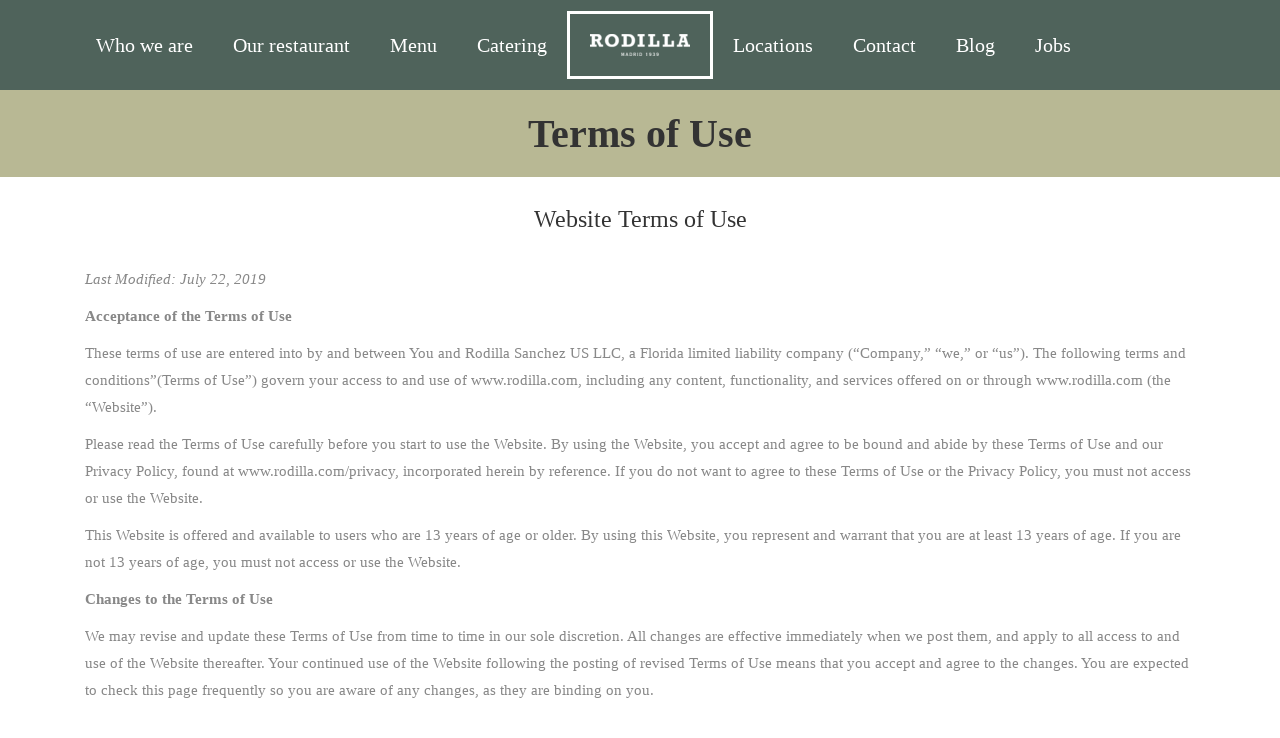

--- FILE ---
content_type: text/html; charset=UTF-8
request_url: https://rodilla.com/home/terms-of-use/
body_size: 23328
content:
<!DOCTYPE html> 
<html lang="es-CO" class="no-js"> 
<head>
<meta charset="UTF-8" />
<link rel="preload" href="https://rodilla.com/wp-content/cache/fvm/min/1715348798-css117d0a0a5a2d7d5c06f75ca19b64494541d2d28d2e7b5e407debc261fb487.css" as="style" media="all" /> 
<link rel="preload" href="https://rodilla.com/wp-content/cache/fvm/min/1715348798-css8c46a0dc311042cb043b50721d256eed0ea1dcd2ab81c298f9fe548cc0301.css" as="style" media="all" /> 
<link rel="preload" href="https://rodilla.com/wp-content/cache/fvm/min/1715348798-cssf92709bfc5e2a790621f359eb3379c65608eb55c0ec28384d0bddbb13fa35.css" as="style" media="all" /> 
<link rel="preload" href="https://rodilla.com/wp-content/cache/fvm/min/1715348798-css94aff3fd06ec6b94eafbb32b572239655d68367372692dc3d81e12388e09a.css" as="style" media="all" /> 
<link rel="preload" href="https://rodilla.com/wp-content/cache/fvm/min/1715348798-css4f0aaf5ca864cdfbcc308259a6782e880aef062a46e71bef5fca0ee4ec8a9.css" as="style" media="all" /> 
<link rel="preload" href="https://rodilla.com/wp-content/cache/fvm/min/1715348798-cssa59730cc4f9598324ad8bf0782613555e29d890932fde725a5a5b2040e059.css" as="style" media="all" /> 
<link rel="preload" href="https://rodilla.com/wp-content/cache/fvm/min/1715348798-css9ec2a9d0d05ca12c1eda3f823098b834aece5691abb5f688a563523e02353.css" as="style" media="all" /> 
<link rel="preload" href="https://rodilla.com/wp-content/cache/fvm/min/1715348798-css3fe0b0eafbaaac2c5122235d1be2dc8772a6b7ed607f8d768fb579b73fe6c.css" as="style" media="all" /> 
<link rel="preload" href="https://rodilla.com/wp-content/cache/fvm/min/1715348798-css9511217c1cb76c032e78af3e444b94491529eb747ab5a9524dbf1f7f11306.css" as="style" media="all" /> 
<link rel="preload" href="https://rodilla.com/wp-content/cache/fvm/min/1715348798-cssbf371de041e3e3c96d8f8778ad171b7498746b55ebf83b32b40b4baed736c.css" as="style" media="all" /> 
<link rel="preload" href="https://rodilla.com/wp-content/cache/fvm/min/1715348798-css90b5095c0069d1f927e16796d93b577e03c426c5920726d896d7c8bd7d034.css" as="style" media="all" /> 
<link rel="preload" href="https://rodilla.com/wp-content/cache/fvm/min/1715348798-css76617322fe2e16d860b561e57de191dfbf1a0b7f2f47d634e607b5c950a4c.css" as="style" media="all" /> 
<link rel="preload" href="https://rodilla.com/wp-content/cache/fvm/min/1715348798-cssa6aceca4457f5e95e6c1f9b7efa79a5e017690028faa5ea2793d2d3a56c22.css" as="style" media="all" /> 
<link rel="preload" href="https://rodilla.com/wp-content/cache/fvm/min/1715348798-cssd8e2e35498c1f415efa9b3e4af15f44eefca93b71ca46fb5d145a2d3705b7.css" as="style" media="all" /> 
<link rel="preload" href="https://rodilla.com/wp-content/cache/fvm/min/1715348798-csse4ddf5da2bd9f7c61c0839113b475939d5a9788b39433adc74400c1d24e17.css" as="style" media="all" /> 
<link rel="preload" href="https://rodilla.com/wp-content/cache/fvm/min/1715348798-cssa22a8bd72c8f7bf24aa495ca7adcf55c74ed0a4fdf900a0a2ded2f48051eb.css" as="style" media="all" /> 
<link rel="preload" href="https://rodilla.com/wp-content/cache/fvm/min/1715348798-cssa66eb2da7c05dda5b957f7996f5e2ce1b2abe6cc046f9d06fcb25b12017b8.css" as="style" media="all" /> 
<link rel="preload" href="https://rodilla.com/wp-content/cache/fvm/min/1715348798-css7742650c8e1f50bd3fd439b29707c6ba27027f1110953568051e7b53e0653.css" as="style" media="all" /> 
<link rel="preload" href="https://rodilla.com/wp-content/cache/fvm/min/1715348798-cssc8745b1a7ef7f189e20fdfa5e43fa5e82a9aa71322bdf26cee1319e964a7b.css" as="style" media="all" /> 
<link rel="preload" href="https://rodilla.com/wp-content/cache/fvm/min/1715348798-css29bd36175b2e257ea79d62af56c9764b90e6b39b499f63a221b398ddedc64.css" as="style" media="all" /> 
<link rel="preload" href="https://rodilla.com/wp-content/cache/fvm/min/1715348798-cssb90be48d91d6bab916312c022745364a33f2dfea664bf88009855e0d44063.css" as="style" media="all" /> 
<link rel="preload" href="https://rodilla.com/wp-content/cache/fvm/min/1715348798-css3e778bfeee30348b36b14cb05bed77250f9859eb13f7fbd755ba23f26192b.css" as="style" media="all" /> 
<link rel="preload" href="https://rodilla.com/wp-content/cache/fvm/min/1715348798-css6ad1e279f4c1ed4159f7a8b99937472536869cdad4ce255ec8e2eb22b53ad.css" as="style" media="all" /> 
<link rel="preload" href="https://rodilla.com/wp-content/cache/fvm/min/1715348798-cssedfbd2c665b5b32a72a9ecb9c3beed36d419e1c39972bc85f847ca4537678.css" as="style" media="all" /> 
<link rel="preload" href="https://rodilla.com/wp-content/cache/fvm/min/1715348798-css5a510fc8f259ce824e7b62be74a9fa3f72d29e1b7b785fef31d0d2de1e0ce.css" as="style" media="all" /> 
<link rel="preload" href="https://rodilla.com/wp-content/cache/fvm/min/1715348798-css613821bd62eb9fef025d5ce130ae32d6bf99f209506109cbdc826a69f4972.css" as="style" media="all" />
<script data-cfasync="false">if(navigator.userAgent.match(/MSIE|Internet Explorer/i)||navigator.userAgent.match(/Trident\/7\..*?rv:11/i)){var href=document.location.href;if(!href.match(/[?&]iebrowser/)){if(href.indexOf("?")==-1){if(href.indexOf("#")==-1){document.location.href=href+"?iebrowser=1"}else{document.location.href=href.replace("#","?iebrowser=1#")}}else{if(href.indexOf("#")==-1){document.location.href=href+"&iebrowser=1"}else{document.location.href=href.replace("#","&iebrowser=1#")}}}}</script>
<script data-cfasync="false">class FVMLoader{constructor(e){this.triggerEvents=e,this.eventOptions={passive:!0},this.userEventListener=this.triggerListener.bind(this),this.delayedScripts={normal:[],async:[],defer:[]},this.allJQueries=[]}_addUserInteractionListener(e){this.triggerEvents.forEach(t=>window.addEventListener(t,e.userEventListener,e.eventOptions))}_removeUserInteractionListener(e){this.triggerEvents.forEach(t=>window.removeEventListener(t,e.userEventListener,e.eventOptions))}triggerListener(){this._removeUserInteractionListener(this),"loading"===document.readyState?document.addEventListener("DOMContentLoaded",this._loadEverythingNow.bind(this)):this._loadEverythingNow()}async _loadEverythingNow(){this._runAllDelayedCSS(),this._delayEventListeners(),this._delayJQueryReady(this),this._handleDocumentWrite(),this._registerAllDelayedScripts(),await this._loadScriptsFromList(this.delayedScripts.normal),await this._loadScriptsFromList(this.delayedScripts.defer),await this._loadScriptsFromList(this.delayedScripts.async),await this._triggerDOMContentLoaded(),await this._triggerWindowLoad(),window.dispatchEvent(new Event("wpr-allScriptsLoaded"))}_registerAllDelayedScripts(){document.querySelectorAll("script[type=fvmdelay]").forEach(e=>{e.hasAttribute("src")?e.hasAttribute("async")&&!1!==e.async?this.delayedScripts.async.push(e):e.hasAttribute("defer")&&!1!==e.defer||"module"===e.getAttribute("data-type")?this.delayedScripts.defer.push(e):this.delayedScripts.normal.push(e):this.delayedScripts.normal.push(e)})}_runAllDelayedCSS(){document.querySelectorAll("link[rel=fvmdelay]").forEach(e=>{e.setAttribute("rel","stylesheet")})}async _transformScript(e){return await this._requestAnimFrame(),new Promise(t=>{const n=document.createElement("script");let r;[...e.attributes].forEach(e=>{let t=e.nodeName;"type"!==t&&("data-type"===t&&(t="type",r=e.nodeValue),n.setAttribute(t,e.nodeValue))}),e.hasAttribute("src")?(n.addEventListener("load",t),n.addEventListener("error",t)):(n.text=e.text,t()),e.parentNode.replaceChild(n,e)})}async _loadScriptsFromList(e){const t=e.shift();return t?(await this._transformScript(t),this._loadScriptsFromList(e)):Promise.resolve()}_delayEventListeners(){let e={};function t(t,n){!function(t){function n(n){return e[t].eventsToRewrite.indexOf(n)>=0?"wpr-"+n:n}e[t]||(e[t]={originalFunctions:{add:t.addEventListener,remove:t.removeEventListener},eventsToRewrite:[]},t.addEventListener=function(){arguments[0]=n(arguments[0]),e[t].originalFunctions.add.apply(t,arguments)},t.removeEventListener=function(){arguments[0]=n(arguments[0]),e[t].originalFunctions.remove.apply(t,arguments)})}(t),e[t].eventsToRewrite.push(n)}function n(e,t){let n=e[t];Object.defineProperty(e,t,{get:()=>n||function(){},set(r){e["wpr"+t]=n=r}})}t(document,"DOMContentLoaded"),t(window,"DOMContentLoaded"),t(window,"load"),t(window,"pageshow"),t(document,"readystatechange"),n(document,"onreadystatechange"),n(window,"onload"),n(window,"onpageshow")}_delayJQueryReady(e){let t=window.jQuery;Object.defineProperty(window,"jQuery",{get:()=>t,set(n){if(n&&n.fn&&!e.allJQueries.includes(n)){n.fn.ready=n.fn.init.prototype.ready=function(t){e.domReadyFired?t.bind(document)(n):document.addEventListener("DOMContentLoaded2",()=>t.bind(document)(n))};const t=n.fn.on;n.fn.on=n.fn.init.prototype.on=function(){if(this[0]===window){function e(e){return e.split(" ").map(e=>"load"===e||0===e.indexOf("load.")?"wpr-jquery-load":e).join(" ")}"string"==typeof arguments[0]||arguments[0]instanceof String?arguments[0]=e(arguments[0]):"object"==typeof arguments[0]&&Object.keys(arguments[0]).forEach(t=>{delete Object.assign(arguments[0],{[e(t)]:arguments[0][t]})[t]})}return t.apply(this,arguments),this},e.allJQueries.push(n)}t=n}})}async _triggerDOMContentLoaded(){this.domReadyFired=!0,await this._requestAnimFrame(),document.dispatchEvent(new Event("DOMContentLoaded2")),await this._requestAnimFrame(),window.dispatchEvent(new Event("DOMContentLoaded2")),await this._requestAnimFrame(),document.dispatchEvent(new Event("wpr-readystatechange")),await this._requestAnimFrame(),document.wpronreadystatechange&&document.wpronreadystatechange()}async _triggerWindowLoad(){await this._requestAnimFrame(),window.dispatchEvent(new Event("wpr-load")),await this._requestAnimFrame(),window.wpronload&&window.wpronload(),await this._requestAnimFrame(),this.allJQueries.forEach(e=>e(window).trigger("wpr-jquery-load")),window.dispatchEvent(new Event("wpr-pageshow")),await this._requestAnimFrame(),window.wpronpageshow&&window.wpronpageshow()}_handleDocumentWrite(){const e=new Map;document.write=document.writeln=function(t){const n=document.currentScript,r=document.createRange(),i=n.parentElement;let a=e.get(n);void 0===a&&(a=n.nextSibling,e.set(n,a));const s=document.createDocumentFragment();r.setStart(s,0),s.appendChild(r.createContextualFragment(t)),i.insertBefore(s,a)}}async _requestAnimFrame(){return new Promise(e=>requestAnimationFrame(e))}static run(){const e=new FVMLoader(["keydown","mousemove","touchmove","touchstart","touchend","wheel"]);e._addUserInteractionListener(e)}}FVMLoader.run();</script>
<meta name="viewport" content="width=device-width, initial-scale=1, maximum-scale=1, user-scalable=0">
<meta name="theme-color" content="#b8b894"/><title>terms-of-use &#8211; Rodilla</title>
<meta name='robots' content='max-image-preview:large' />
<link rel="alternate" type="application/rss+xml" title="Rodilla &raquo; Feed" href="https://rodilla.com/feed/" />
<link rel="alternate" type="application/rss+xml" title="Rodilla &raquo; RSS de los comentarios" href="https://rodilla.com/comments/feed/" />
<link rel="canonical" href="https://rodilla.com/home/terms-of-use/" />
<meta property="og:site_name" content="Rodilla" />
<meta property="og:title" content="terms-of-use" />
<meta property="og:url" content="https://rodilla.com/home/terms-of-use/" />
<meta property="og:type" content="article" /> 
<link rel="profile" href="https://gmpg.org/xfn/11" /> 
<link rel='stylesheet' id='wp-block-library-css' href='https://rodilla.com/wp-content/cache/fvm/min/1715348798-css117d0a0a5a2d7d5c06f75ca19b64494541d2d28d2e7b5e407debc261fb487.css' type='text/css' media='all' /> 
<style id='wp-block-library-theme-inline-css' type='text/css' media="all">.wp-block-audio figcaption{color:#555;font-size:13px;text-align:center}.is-dark-theme .wp-block-audio figcaption{color:#ffffffa6}.wp-block-audio{margin:0 0 1em}.wp-block-code{border:1px solid #ccc;border-radius:4px;font-family:Menlo,Consolas,monaco,monospace;padding:.8em 1em}.wp-block-embed figcaption{color:#555;font-size:13px;text-align:center}.is-dark-theme .wp-block-embed figcaption{color:#ffffffa6}.wp-block-embed{margin:0 0 1em}.blocks-gallery-caption{color:#555;font-size:13px;text-align:center}.is-dark-theme .blocks-gallery-caption{color:#ffffffa6}.wp-block-image figcaption{color:#555;font-size:13px;text-align:center}.is-dark-theme .wp-block-image figcaption{color:#ffffffa6}.wp-block-image{margin:0 0 1em}.wp-block-pullquote{border-bottom:4px solid;border-top:4px solid;color:currentColor;margin-bottom:1.75em}.wp-block-pullquote cite,.wp-block-pullquote footer,.wp-block-pullquote__citation{color:currentColor;font-size:.8125em;font-style:normal;text-transform:uppercase}.wp-block-quote{border-left:.25em solid;margin:0 0 1.75em;padding-left:1em}.wp-block-quote cite,.wp-block-quote footer{color:currentColor;font-size:.8125em;font-style:normal;position:relative}.wp-block-quote.has-text-align-right{border-left:none;border-right:.25em solid;padding-left:0;padding-right:1em}.wp-block-quote.has-text-align-center{border:none;padding-left:0}.wp-block-quote.is-large,.wp-block-quote.is-style-large,.wp-block-quote.is-style-plain{border:none}.wp-block-search .wp-block-search__label{font-weight:700}.wp-block-search__button{border:1px solid #ccc;padding:.375em .625em}:where(.wp-block-group.has-background){padding:1.25em 2.375em}.wp-block-separator.has-css-opacity{opacity:.4}.wp-block-separator{border:none;border-bottom:2px solid;margin-left:auto;margin-right:auto}.wp-block-separator.has-alpha-channel-opacity{opacity:1}.wp-block-separator:not(.is-style-wide):not(.is-style-dots){width:100px}.wp-block-separator.has-background:not(.is-style-dots){border-bottom:none;height:1px}.wp-block-separator.has-background:not(.is-style-wide):not(.is-style-dots){height:2px}.wp-block-table{margin:0 0 1em}.wp-block-table td,.wp-block-table th{word-break:normal}.wp-block-table figcaption{color:#555;font-size:13px;text-align:center}.is-dark-theme .wp-block-table figcaption{color:#ffffffa6}.wp-block-video figcaption{color:#555;font-size:13px;text-align:center}.is-dark-theme .wp-block-video figcaption{color:#ffffffa6}.wp-block-video{margin:0 0 1em}.wp-block-template-part.has-background{margin-bottom:0;margin-top:0;padding:1.25em 2.375em}</style> 
<style id='classic-theme-styles-inline-css' type='text/css' media="all">/*! This file is auto-generated */ .wp-block-button__link{color:#fff;background-color:#32373c;border-radius:9999px;box-shadow:none;text-decoration:none;padding:calc(.667em + 2px) calc(1.333em + 2px);font-size:1.125em}.wp-block-file__button{background:#32373c;color:#fff;text-decoration:none}</style> 
<style id='global-styles-inline-css' type='text/css' media="all">body{--wp--preset--color--black:#000000;--wp--preset--color--cyan-bluish-gray:#abb8c3;--wp--preset--color--white:#FFF;--wp--preset--color--pale-pink:#f78da7;--wp--preset--color--vivid-red:#cf2e2e;--wp--preset--color--luminous-vivid-orange:#ff6900;--wp--preset--color--luminous-vivid-amber:#fcb900;--wp--preset--color--light-green-cyan:#7bdcb5;--wp--preset--color--vivid-green-cyan:#00d084;--wp--preset--color--pale-cyan-blue:#8ed1fc;--wp--preset--color--vivid-cyan-blue:#0693e3;--wp--preset--color--vivid-purple:#9b51e0;--wp--preset--color--accent:#b8b894;--wp--preset--color--dark-gray:#111;--wp--preset--color--light-gray:#767676;--wp--preset--gradient--vivid-cyan-blue-to-vivid-purple:linear-gradient(135deg,rgba(6,147,227,1) 0%,rgb(155,81,224) 100%);--wp--preset--gradient--light-green-cyan-to-vivid-green-cyan:linear-gradient(135deg,rgb(122,220,180) 0%,rgb(0,208,130) 100%);--wp--preset--gradient--luminous-vivid-amber-to-luminous-vivid-orange:linear-gradient(135deg,rgba(252,185,0,1) 0%,rgba(255,105,0,1) 100%);--wp--preset--gradient--luminous-vivid-orange-to-vivid-red:linear-gradient(135deg,rgba(255,105,0,1) 0%,rgb(207,46,46) 100%);--wp--preset--gradient--very-light-gray-to-cyan-bluish-gray:linear-gradient(135deg,rgb(238,238,238) 0%,rgb(169,184,195) 100%);--wp--preset--gradient--cool-to-warm-spectrum:linear-gradient(135deg,rgb(74,234,220) 0%,rgb(151,120,209) 20%,rgb(207,42,186) 40%,rgb(238,44,130) 60%,rgb(251,105,98) 80%,rgb(254,248,76) 100%);--wp--preset--gradient--blush-light-purple:linear-gradient(135deg,rgb(255,206,236) 0%,rgb(152,150,240) 100%);--wp--preset--gradient--blush-bordeaux:linear-gradient(135deg,rgb(254,205,165) 0%,rgb(254,45,45) 50%,rgb(107,0,62) 100%);--wp--preset--gradient--luminous-dusk:linear-gradient(135deg,rgb(255,203,112) 0%,rgb(199,81,192) 50%,rgb(65,88,208) 100%);--wp--preset--gradient--pale-ocean:linear-gradient(135deg,rgb(255,245,203) 0%,rgb(182,227,212) 50%,rgb(51,167,181) 100%);--wp--preset--gradient--electric-grass:linear-gradient(135deg,rgb(202,248,128) 0%,rgb(113,206,126) 100%);--wp--preset--gradient--midnight:linear-gradient(135deg,rgb(2,3,129) 0%,rgb(40,116,252) 100%);--wp--preset--font-size--small:13px;--wp--preset--font-size--medium:20px;--wp--preset--font-size--large:36px;--wp--preset--font-size--x-large:42px;--wp--preset--spacing--20:0.44rem;--wp--preset--spacing--30:0.67rem;--wp--preset--spacing--40:1rem;--wp--preset--spacing--50:1.5rem;--wp--preset--spacing--60:2.25rem;--wp--preset--spacing--70:3.38rem;--wp--preset--spacing--80:5.06rem;--wp--preset--shadow--natural:6px 6px 9px rgba(0, 0, 0, 0.2);--wp--preset--shadow--deep:12px 12px 50px rgba(0, 0, 0, 0.4);--wp--preset--shadow--sharp:6px 6px 0px rgba(0, 0, 0, 0.2);--wp--preset--shadow--outlined:6px 6px 0px -3px rgba(255, 255, 255, 1), 6px 6px rgba(0, 0, 0, 1);--wp--preset--shadow--crisp:6px 6px 0px rgba(0, 0, 0, 1)}:where(.is-layout-flex){gap:.5em}:where(.is-layout-grid){gap:.5em}body .is-layout-flex{display:flex}body .is-layout-flex{flex-wrap:wrap;align-items:center}body .is-layout-flex>*{margin:0}body .is-layout-grid{display:grid}body .is-layout-grid>*{margin:0}:where(.wp-block-columns.is-layout-flex){gap:2em}:where(.wp-block-columns.is-layout-grid){gap:2em}:where(.wp-block-post-template.is-layout-flex){gap:1.25em}:where(.wp-block-post-template.is-layout-grid){gap:1.25em}.has-black-color{color:var(--wp--preset--color--black)!important}.has-cyan-bluish-gray-color{color:var(--wp--preset--color--cyan-bluish-gray)!important}.has-white-color{color:var(--wp--preset--color--white)!important}.has-pale-pink-color{color:var(--wp--preset--color--pale-pink)!important}.has-vivid-red-color{color:var(--wp--preset--color--vivid-red)!important}.has-luminous-vivid-orange-color{color:var(--wp--preset--color--luminous-vivid-orange)!important}.has-luminous-vivid-amber-color{color:var(--wp--preset--color--luminous-vivid-amber)!important}.has-light-green-cyan-color{color:var(--wp--preset--color--light-green-cyan)!important}.has-vivid-green-cyan-color{color:var(--wp--preset--color--vivid-green-cyan)!important}.has-pale-cyan-blue-color{color:var(--wp--preset--color--pale-cyan-blue)!important}.has-vivid-cyan-blue-color{color:var(--wp--preset--color--vivid-cyan-blue)!important}.has-vivid-purple-color{color:var(--wp--preset--color--vivid-purple)!important}.has-black-background-color{background-color:var(--wp--preset--color--black)!important}.has-cyan-bluish-gray-background-color{background-color:var(--wp--preset--color--cyan-bluish-gray)!important}.has-white-background-color{background-color:var(--wp--preset--color--white)!important}.has-pale-pink-background-color{background-color:var(--wp--preset--color--pale-pink)!important}.has-vivid-red-background-color{background-color:var(--wp--preset--color--vivid-red)!important}.has-luminous-vivid-orange-background-color{background-color:var(--wp--preset--color--luminous-vivid-orange)!important}.has-luminous-vivid-amber-background-color{background-color:var(--wp--preset--color--luminous-vivid-amber)!important}.has-light-green-cyan-background-color{background-color:var(--wp--preset--color--light-green-cyan)!important}.has-vivid-green-cyan-background-color{background-color:var(--wp--preset--color--vivid-green-cyan)!important}.has-pale-cyan-blue-background-color{background-color:var(--wp--preset--color--pale-cyan-blue)!important}.has-vivid-cyan-blue-background-color{background-color:var(--wp--preset--color--vivid-cyan-blue)!important}.has-vivid-purple-background-color{background-color:var(--wp--preset--color--vivid-purple)!important}.has-black-border-color{border-color:var(--wp--preset--color--black)!important}.has-cyan-bluish-gray-border-color{border-color:var(--wp--preset--color--cyan-bluish-gray)!important}.has-white-border-color{border-color:var(--wp--preset--color--white)!important}.has-pale-pink-border-color{border-color:var(--wp--preset--color--pale-pink)!important}.has-vivid-red-border-color{border-color:var(--wp--preset--color--vivid-red)!important}.has-luminous-vivid-orange-border-color{border-color:var(--wp--preset--color--luminous-vivid-orange)!important}.has-luminous-vivid-amber-border-color{border-color:var(--wp--preset--color--luminous-vivid-amber)!important}.has-light-green-cyan-border-color{border-color:var(--wp--preset--color--light-green-cyan)!important}.has-vivid-green-cyan-border-color{border-color:var(--wp--preset--color--vivid-green-cyan)!important}.has-pale-cyan-blue-border-color{border-color:var(--wp--preset--color--pale-cyan-blue)!important}.has-vivid-cyan-blue-border-color{border-color:var(--wp--preset--color--vivid-cyan-blue)!important}.has-vivid-purple-border-color{border-color:var(--wp--preset--color--vivid-purple)!important}.has-vivid-cyan-blue-to-vivid-purple-gradient-background{background:var(--wp--preset--gradient--vivid-cyan-blue-to-vivid-purple)!important}.has-light-green-cyan-to-vivid-green-cyan-gradient-background{background:var(--wp--preset--gradient--light-green-cyan-to-vivid-green-cyan)!important}.has-luminous-vivid-amber-to-luminous-vivid-orange-gradient-background{background:var(--wp--preset--gradient--luminous-vivid-amber-to-luminous-vivid-orange)!important}.has-luminous-vivid-orange-to-vivid-red-gradient-background{background:var(--wp--preset--gradient--luminous-vivid-orange-to-vivid-red)!important}.has-very-light-gray-to-cyan-bluish-gray-gradient-background{background:var(--wp--preset--gradient--very-light-gray-to-cyan-bluish-gray)!important}.has-cool-to-warm-spectrum-gradient-background{background:var(--wp--preset--gradient--cool-to-warm-spectrum)!important}.has-blush-light-purple-gradient-background{background:var(--wp--preset--gradient--blush-light-purple)!important}.has-blush-bordeaux-gradient-background{background:var(--wp--preset--gradient--blush-bordeaux)!important}.has-luminous-dusk-gradient-background{background:var(--wp--preset--gradient--luminous-dusk)!important}.has-pale-ocean-gradient-background{background:var(--wp--preset--gradient--pale-ocean)!important}.has-electric-grass-gradient-background{background:var(--wp--preset--gradient--electric-grass)!important}.has-midnight-gradient-background{background:var(--wp--preset--gradient--midnight)!important}.has-small-font-size{font-size:var(--wp--preset--font-size--small)!important}.has-medium-font-size{font-size:var(--wp--preset--font-size--medium)!important}.has-large-font-size{font-size:var(--wp--preset--font-size--large)!important}.has-x-large-font-size{font-size:var(--wp--preset--font-size--x-large)!important}.wp-block-navigation a:where(:not(.wp-element-button)){color:inherit}:where(.wp-block-post-template.is-layout-flex){gap:1.25em}:where(.wp-block-post-template.is-layout-grid){gap:1.25em}:where(.wp-block-columns.is-layout-flex){gap:2em}:where(.wp-block-columns.is-layout-grid){gap:2em}.wp-block-pullquote{font-size:1.5em;line-height:1.6}</style> 
<link rel='stylesheet' id='contact-form-7-css' href='https://rodilla.com/wp-content/cache/fvm/min/1715348798-css8c46a0dc311042cb043b50721d256eed0ea1dcd2ab81c298f9fe548cc0301.css' type='text/css' media='all' /> 
<style id='woocommerce-inline-inline-css' type='text/css' media="all">.woocommerce form .form-row .required{visibility:visible}</style> 
<link rel='stylesheet' id='child-style-css' href='https://rodilla.com/wp-content/cache/fvm/min/1715348798-cssf92709bfc5e2a790621f359eb3379c65608eb55c0ec28384d0bddbb13fa35.css' type='text/css' media='all' /> 
<link rel='stylesheet' id='the7-font-css' href='https://rodilla.com/wp-content/cache/fvm/min/1715348798-css94aff3fd06ec6b94eafbb32b572239655d68367372692dc3d81e12388e09a.css' type='text/css' media='all' /> 
<link rel='stylesheet' id='the7-awesome-fonts-css' href='https://rodilla.com/wp-content/cache/fvm/min/1715348798-css4f0aaf5ca864cdfbcc308259a6782e880aef062a46e71bef5fca0ee4ec8a9.css' type='text/css' media='all' /> 
<link rel='stylesheet' id='the7-awesome-fonts-back-css' href='https://rodilla.com/wp-content/cache/fvm/min/1715348798-cssa59730cc4f9598324ad8bf0782613555e29d890932fde725a5a5b2040e059.css' type='text/css' media='all' /> 
<link rel='stylesheet' id='the7-icomoon-fontawesome-16x16-css' href='https://rodilla.com/wp-content/cache/fvm/min/1715348798-css9ec2a9d0d05ca12c1eda3f823098b834aece5691abb5f688a563523e02353.css' type='text/css' media='all' /> 
<link rel='stylesheet' id='js_composer_front-css' href='https://rodilla.com/wp-content/cache/fvm/min/1715348798-css3fe0b0eafbaaac2c5122235d1be2dc8772a6b7ed607f8d768fb579b73fe6c.css' type='text/css' media='all' /> 
<link rel='stylesheet' id='dt-web-fonts-css' href='https://rodilla.com/wp-content/cache/fvm/min/1715348798-css9511217c1cb76c032e78af3e444b94491529eb747ab5a9524dbf1f7f11306.css' type='text/css' media='all' /> 
<link rel='stylesheet' id='dt-main-css' href='https://rodilla.com/wp-content/cache/fvm/min/1715348798-cssbf371de041e3e3c96d8f8778ad171b7498746b55ebf83b32b40b4baed736c.css' type='text/css' media='all' /> 
<style id='dt-main-inline-css' type='text/css' media="all">body #load{display:block;height:100%;overflow:hidden;position:fixed;width:100%;z-index:9901;opacity:1;visibility:visible;transition:all .35s ease-out}.load-wrap{width:100%;height:100%;background-position:center center;background-repeat:no-repeat;text-align:center;display:-ms-flexbox;display:-ms-flex;display:flex;-ms-align-items:center;-ms-flex-align:center;align-items:center;-ms-flex-flow:column wrap;flex-flow:column wrap;-ms-flex-pack:center;-ms-justify-content:center;justify-content:center}.load-wrap>svg{position:absolute;top:50%;left:50%;transform:translate(-50%,-50%)}#load{background:var(--the7-elementor-beautiful-loading-bg,#b8b894);--the7-beautiful-spinner-color2:var(--the7-beautiful-spinner-color,#ffffff)}</style> 
<link rel='stylesheet' id='the7-custom-scrollbar-css' href='https://rodilla.com/wp-content/cache/fvm/min/1715348798-css90b5095c0069d1f927e16796d93b577e03c426c5920726d896d7c8bd7d034.css' type='text/css' media='all' /> 
<link rel='stylesheet' id='the7-wpbakery-css' href='https://rodilla.com/wp-content/cache/fvm/min/1715348798-css76617322fe2e16d860b561e57de191dfbf1a0b7f2f47d634e607b5c950a4c.css' type='text/css' media='all' /> 
<link rel='stylesheet' id='the7-core-css' href='https://rodilla.com/wp-content/cache/fvm/min/1715348798-cssa6aceca4457f5e95e6c1f9b7efa79a5e017690028faa5ea2793d2d3a56c22.css' type='text/css' media='all' /> 
<link rel='stylesheet' id='the7-css-vars-css' href='https://rodilla.com/wp-content/cache/fvm/min/1715348798-cssd8e2e35498c1f415efa9b3e4af15f44eefca93b71ca46fb5d145a2d3705b7.css' type='text/css' media='all' /> 
<link rel='stylesheet' id='dt-custom-css' href='https://rodilla.com/wp-content/cache/fvm/min/1715348798-csse4ddf5da2bd9f7c61c0839113b475939d5a9788b39433adc74400c1d24e17.css' type='text/css' media='all' /> 
<link rel='stylesheet' id='wc-dt-custom-css' href='https://rodilla.com/wp-content/cache/fvm/min/1715348798-cssa22a8bd72c8f7bf24aa495ca7adcf55c74ed0a4fdf900a0a2ded2f48051eb.css' type='text/css' media='all' /> 
<link rel='stylesheet' id='dt-media-css' href='https://rodilla.com/wp-content/cache/fvm/min/1715348798-cssa66eb2da7c05dda5b957f7996f5e2ce1b2abe6cc046f9d06fcb25b12017b8.css' type='text/css' media='all' /> 
<link rel='stylesheet' id='the7-mega-menu-css' href='https://rodilla.com/wp-content/cache/fvm/min/1715348798-css7742650c8e1f50bd3fd439b29707c6ba27027f1110953568051e7b53e0653.css' type='text/css' media='all' /> 
<link rel='stylesheet' id='the7-elements-albums-portfolio-css' href='https://rodilla.com/wp-content/cache/fvm/min/1715348798-cssc8745b1a7ef7f189e20fdfa5e43fa5e82a9aa71322bdf26cee1319e964a7b.css' type='text/css' media='all' /> 
<link rel='stylesheet' id='the7-elements-css' href='https://rodilla.com/wp-content/cache/fvm/min/1715348798-css29bd36175b2e257ea79d62af56c9764b90e6b39b499f63a221b398ddedc64.css' type='text/css' media='all' /> 
<link rel='stylesheet' id='style-css' href='https://rodilla.com/wp-content/cache/fvm/min/1715348798-cssb90be48d91d6bab916312c022745364a33f2dfea664bf88009855e0d44063.css' type='text/css' media='all' /> 
<link rel='stylesheet' id='ultimate-vc-addons-style-css' href='https://rodilla.com/wp-content/cache/fvm/min/1715348798-css3e778bfeee30348b36b14cb05bed77250f9859eb13f7fbd755ba23f26192b.css' type='text/css' media='all' /> 
<link rel='stylesheet' id='ultimate-vc-addons-headings-style-css' href='https://rodilla.com/wp-content/cache/fvm/min/1715348798-css6ad1e279f4c1ed4159f7a8b99937472536869cdad4ce255ec8e2eb22b53ad.css' type='text/css' media='all' /> 
<script type="text/javascript" src="https://rodilla.com/wp-includes/js/jquery/jquery.min.js?ver=3.7.1" id="jquery-core-js"></script>
<script type="text/javascript" src="https://rodilla.com/wp-includes/js/jquery/jquery-migrate.min.js?ver=3.4.1" id="jquery-migrate-js"></script>
<script type="text/javascript" src="https://rodilla.com/wp-content/plugins/woocommerce/assets/js/jquery-blockui/jquery.blockUI.min.js?ver=2.7.0-wc.8.8.6" id="jquery-blockui-js" data-wp-strategy="defer"></script>
<script type="text/javascript" id="wc-add-to-cart-js-extra">
/* <![CDATA[ */
var wc_add_to_cart_params = {"ajax_url":"\/wp-admin\/admin-ajax.php","wc_ajax_url":"\/?wc-ajax=%%endpoint%%","i18n_view_cart":"View cart","cart_url":"https:\/\/rodilla.com\/cart\/","is_cart":"","cart_redirect_after_add":"no"};
/* ]]> */
</script>
<script type="text/javascript" src="https://rodilla.com/wp-content/plugins/woocommerce/assets/js/frontend/add-to-cart.min.js?ver=8.8.6" id="wc-add-to-cart-js" data-wp-strategy="defer"></script>
<script type="text/javascript" src="https://rodilla.com/wp-content/plugins/woocommerce/assets/js/js-cookie/js.cookie.min.js?ver=2.1.4-wc.8.8.6" id="js-cookie-js" defer="defer" data-wp-strategy="defer"></script>
<script type="text/javascript" id="woocommerce-js-extra">
/* <![CDATA[ */
var woocommerce_params = {"ajax_url":"\/wp-admin\/admin-ajax.php","wc_ajax_url":"\/?wc-ajax=%%endpoint%%"};
/* ]]> */
</script>
<script type="text/javascript" src="https://rodilla.com/wp-content/plugins/woocommerce/assets/js/frontend/woocommerce.min.js?ver=8.8.6" id="woocommerce-js" defer="defer" data-wp-strategy="defer"></script>
<script type="text/javascript" src="https://rodilla.com/wp-content/plugins/js_composer/assets/js/vendors/woocommerce-add-to-cart.js?ver=7.6" id="vc_woocommerce-add-to-cart-js-js"></script>
<script type="text/javascript" id="dt-above-fold-js-extra">
/* <![CDATA[ */
var dtLocal = {"themeUrl":"https:\/\/rodilla.com\/wp-content\/themes\/dt-the7","passText":"To view this protected post, enter the password below:","moreButtonText":{"loading":"Loading...","loadMore":"Load more"},"postID":"1060","ajaxurl":"https:\/\/rodilla.com\/wp-admin\/admin-ajax.php","REST":{"baseUrl":"https:\/\/rodilla.com\/wp-json\/the7\/v1","endpoints":{"sendMail":"\/send-mail"}},"contactMessages":{"required":"One or more fields have an error. Please check and try again.","terms":"Please accept the privacy policy.","fillTheCaptchaError":"Please, fill the captcha."},"captchaSiteKey":"","ajaxNonce":"db5fe09060","pageData":{"type":"page","template":"microsite","layout":null},"themeSettings":{"smoothScroll":"off","lazyLoading":false,"desktopHeader":{"height":90},"ToggleCaptionEnabled":"disabled","ToggleCaption":"Navigation","floatingHeader":{"showAfter":106,"showMenu":true,"height":90,"logo":{"showLogo":true,"html":"<img class=\" preload-me\" src=\"https:\/\/rodilla.com\/wp-content\/uploads\/2023\/05\/Rodilla-MADRID-01-e1685033743492.png\" srcset=\"https:\/\/rodilla.com\/wp-content\/uploads\/2023\/05\/Rodilla-MADRID-01-e1685033743492.png 100w, https:\/\/rodilla.com\/wp-content\/uploads\/2023\/05\/Rodilla-MADRID-01-e1685033743492.png 100w\" width=\"100\" height=\"22\"   sizes=\"100px\" alt=\"Rodilla\" \/>","url":"https:\/\/rodilla.com\/"}},"topLine":{"floatingTopLine":{"logo":{"showLogo":false,"html":""}}},"mobileHeader":{"firstSwitchPoint":1040,"secondSwitchPoint":778,"firstSwitchPointHeight":70,"secondSwitchPointHeight":70,"mobileToggleCaptionEnabled":"disabled","mobileToggleCaption":"Menu"},"stickyMobileHeaderFirstSwitch":{"logo":{"html":"<img class=\" preload-me\" src=\"https:\/\/rodilla.com\/wp-content\/uploads\/2023\/05\/Rodilla-MADRID-01-e1685033743492.png\" srcset=\"https:\/\/rodilla.com\/wp-content\/uploads\/2023\/05\/Rodilla-MADRID-01-e1685033743492.png 100w, https:\/\/rodilla.com\/wp-content\/uploads\/2023\/05\/Rodilla-MADRID-01-e1685033743492.png 100w\" width=\"100\" height=\"22\"   sizes=\"100px\" alt=\"Rodilla\" \/>"}},"stickyMobileHeaderSecondSwitch":{"logo":{"html":"<img class=\" preload-me\" src=\"https:\/\/rodilla.com\/wp-content\/uploads\/2023\/05\/Rodilla-MADRID-01-e1685033743492.png\" srcset=\"https:\/\/rodilla.com\/wp-content\/uploads\/2023\/05\/Rodilla-MADRID-01-e1685033743492.png 100w, https:\/\/rodilla.com\/wp-content\/uploads\/2023\/05\/Rodilla-MADRID-01-e1685033743492.png 100w\" width=\"100\" height=\"22\"   sizes=\"100px\" alt=\"Rodilla\" \/>"}},"sidebar":{"switchPoint":992},"boxedWidth":"1280px"},"VCMobileScreenWidth":"768","wcCartFragmentHash":"1a8959c25b879edf5c108f38c08fabc2"};
var dtShare = {"shareButtonText":{"facebook":"Share on Facebook","twitter":"Tweet","pinterest":"Pin it","linkedin":"Share on Linkedin","whatsapp":"Share on Whatsapp"},"overlayOpacity":"85"};
/* ]]> */
</script>
<script type="text/javascript" src="https://rodilla.com/wp-content/themes/dt-the7/js/above-the-fold.min.js?ver=11.6.4" id="dt-above-fold-js"></script>
<script type="text/javascript" src="https://rodilla.com/wp-content/themes/dt-the7/js/compatibility/woocommerce/woocommerce.min.js?ver=11.6.4" id="dt-woocommerce-js"></script>
<script type="text/javascript" src="https://rodilla.com/wp-content/plugins/Ultimate_VC_Addons/assets/min-js/ultimate-params.min.js?ver=3.19.19" id="ultimate-vc-addons-params-js"></script>
<script type="text/javascript" src="https://rodilla.com/wp-content/plugins/Ultimate_VC_Addons/assets/min-js/headings.min.js?ver=3.19.19" id="ultimate-vc-addons-headings-script-js"></script>
<script></script>
<noscript><style>.woocommerce-product-gallery{ opacity: 1 !important; }</style></noscript>
<script type="text/javascript" id="the7-loader-script">
document.addEventListener("DOMContentLoaded", function(event) {
var load = document.getElementById("load");
if(!load.classList.contains('loader-removed')){
var removeLoading = setTimeout(function() {
load.className += " loader-removed";
}, 300);
}
});
</script>
<link rel="icon" href="https://rodilla.com/wp-content/uploads/2023/12/favicon.png" type="image/png" sizes="32x32"/>
<script>function setREVStartSize(e){
//window.requestAnimationFrame(function() {
window.RSIW = window.RSIW===undefined ? window.innerWidth : window.RSIW;
window.RSIH = window.RSIH===undefined ? window.innerHeight : window.RSIH;
try {
var pw = document.getElementById(e.c).parentNode.offsetWidth,
newh;
pw = pw===0 || isNaN(pw) || (e.l=="fullwidth" || e.layout=="fullwidth") ? window.RSIW : pw;
e.tabw = e.tabw===undefined ? 0 : parseInt(e.tabw);
e.thumbw = e.thumbw===undefined ? 0 : parseInt(e.thumbw);
e.tabh = e.tabh===undefined ? 0 : parseInt(e.tabh);
e.thumbh = e.thumbh===undefined ? 0 : parseInt(e.thumbh);
e.tabhide = e.tabhide===undefined ? 0 : parseInt(e.tabhide);
e.thumbhide = e.thumbhide===undefined ? 0 : parseInt(e.thumbhide);
e.mh = e.mh===undefined || e.mh=="" || e.mh==="auto" ? 0 : parseInt(e.mh,0);
if(e.layout==="fullscreen" || e.l==="fullscreen")
newh = Math.max(e.mh,window.RSIH);
else{
e.gw = Array.isArray(e.gw) ? e.gw : [e.gw];
for (var i in e.rl) if (e.gw[i]===undefined || e.gw[i]===0) e.gw[i] = e.gw[i-1];
e.gh = e.el===undefined || e.el==="" || (Array.isArray(e.el) && e.el.length==0)? e.gh : e.el;
e.gh = Array.isArray(e.gh) ? e.gh : [e.gh];
for (var i in e.rl) if (e.gh[i]===undefined || e.gh[i]===0) e.gh[i] = e.gh[i-1];
var nl = new Array(e.rl.length),
ix = 0,
sl;
e.tabw = e.tabhide>=pw ? 0 : e.tabw;
e.thumbw = e.thumbhide>=pw ? 0 : e.thumbw;
e.tabh = e.tabhide>=pw ? 0 : e.tabh;
e.thumbh = e.thumbhide>=pw ? 0 : e.thumbh;
for (var i in e.rl) nl[i] = e.rl[i]<window.RSIW ? 0 : e.rl[i];
sl = nl[0];
for (var i in nl) if (sl>nl[i] && nl[i]>0) { sl = nl[i]; ix=i;}
var m = pw>(e.gw[ix]+e.tabw+e.thumbw) ? 1 : (pw-(e.tabw+e.thumbw)) / (e.gw[ix]);
newh =  (e.gh[ix] * m) + (e.tabh + e.thumbh);
}
var el = document.getElementById(e.c);
if (el!==null && el) el.style.height = newh+"px";
el = document.getElementById(e.c+"_wrapper");
if (el!==null && el) {
el.style.height = newh+"px";
el.style.display = "block";
}
} catch(e){
console.log("Failure at Presize of Slider:" + e)
}
//});
};</script>
<style type="text/css" data-type="vc_shortcodes-custom-css" media="all">.vc_custom_1684146735881{padding-top:20px!important;padding-right:30px!important;padding-bottom:20px!important;padding-left:30px!important}.vc_custom_1685739777229{margin-bottom:-80px!important;padding-top:80px!important;padding-bottom:60px!important;background-color:#131313!important}.vc_custom_1685708122929{padding-top:20px!important;padding-right:20px!important;padding-bottom:20px!important;padding-left:20px!important}.vc_custom_1460570299912{padding-bottom:40px!important}.vc_custom_1461332951646{padding-top:10px!important;padding-bottom:25px!important}.vc_custom_1460570841666{padding-bottom:20px!important}.vc_custom_1461332837092{padding-bottom:40px!important}.vc_custom_1461332847822{padding-bottom:40px!important}</style>
<noscript><style> .wpb_animate_when_almost_visible { opacity: 1; }</style></noscript>
<style id='the7-custom-inline-css' type='text/css' media="all">.map_button .btn-modal{padding:1px 15px!important;border-radius:0;border:none}.phantom-sticky .sticky-off .branding>a:not(.sticky-logo),.phantom-sticky .sticky-on .branding>a.sticky-logo{padding:20px;margin:0 20px;border:3px solid #fff}#phantom .logo-box,#phantom .phantom-top-line-logo,.phantom-sticky .sticky-on.masthead:not(.side-header) .branding>a,.phantom-sticky .sticky-on.masthead:not(.side-header) .branding>img{padding:20px;margin:0 20px;border:3px solid #fff}a,p,body{font-family:CutiveRegular}.main-nav>li>a .menu-text{font-family:CutiveRegular}h2,h3,h4,h5,h6{font-family:NeutraDisplayTitling}button.button,a.button,input[type="reset"],.wpcf7-submit,.dt-btn-m,input.dt-btn-m[type="submit"],#main .gform_wrapper .gform_footer input.button,#main .gform_wrapper .gform_footer input[type="submit"],#main-slideshow .tp-button,.woocommerce-widget-layered-nav-dropdown__submit{font-family:CutiveRegular}.uvc-heading,.content,.uvc-sub-heading p{font-family:CutiveRegular!important}a,a:hover{color:#b8b894}.content textarea{height:100px}@media only screen and (min-width:1200px) and (max-width:1519px){#logo_ub{height:36px;width:219px}#uber{margin:0 auto;width:13%}}@media only screen and (max-width:768px){#logo_ub{height:24px;width:146px;padding:20px 50px 0!important}.mobile-main-nav li>a .menu-text{color:#333!important}.mobile-main-nav li>a .menu-text:hover{color:#b8b894!important}span{line-height:20px}div#colum_uber{padding:34px 0!important}input#kkk{width:300px!important;font-size:14px!important;font-family:'CutiveRegular'!important;padding-top:10px}#our{padding:40px 0!important;margin:40px 0!important}}.Backtrans{background-color:#ffffffad}#footer.solid-bg{display:none}input#kkk{max-width:450px!important;font-size:14px!important;font-family:'CutiveRegular'!important}</style> 
<script>
!function(f,b,e,v,n,t,s)
{if(f.fbq)return;n=f.fbq=function(){n.callMethod?
n.callMethod.apply(n,arguments):n.queue.push(arguments)};
if(!f._fbq)f._fbq=n;n.push=n;n.loaded=!0;n.version='2.0';
n.queue=[];t=b.createElement(e);t.async=!0;
t.src=v;s=b.getElementsByTagName(e)[0];
s.parentNode.insertBefore(t,s)}(window, document,'script',
'https://connect.facebook.net/en_US/fbevents.js');
fbq('init', '366889675751944');
fbq('track', 'PageView');</script>
<noscript><img height="1" width="1" style="display:none"src=https://www.facebook.com/tr?id=366889675751944&ev=PageView&noscript=1></noscript>
<script async src="https://www.googletagmanager.com/gtag/js?id=AW-16680033190">
</script>
<script> window.dataLayer = window.dataLayer || []; function gtag(){dataLayer.push(arguments);} gtag('js', new Date()); gtag('config', 'AW-16680033190'); 
</script>
<div class="ro-container"> <nav class="nav-bottom"> <ul class="sub-menu"> <li class="ro-button-text">ORDER ONLINE <ul> <li><a href="https://www.getsauce.com/order/rodilla-wynwood/menu?utm_source=referal_website_wordpress&amp;utm_medium=menu_link&amp;utm_id=rodilla-wynwood" target="_blank">Order for pick up</a> </li> <li><a href="https://www.ezcater.com/catering/pvt/rodilla-miami" target="_blank">Catering</a> </li> </ul> </li> </ul> </nav> </div> 
</head>
<body id="the7-body" class="page-template page-template-template-microsite page-template-template-microsite-php page page-id-1060 page-child parent-pageid-17 wp-embed-responsive theme-dt-the7 the7-core-ver-2.7.9 woocommerce-no-js one-page-row title-off dt-responsive-on right-mobile-menu-close-icon ouside-menu-close-icon mobile-hamburger-close-bg-enable mobile-hamburger-close-bg-hover-enable fade-medium-mobile-menu-close-icon fade-small-menu-close-icon srcset-enabled btn-flat custom-btn-color custom-btn-hover-color phantom-sticky phantom-disable-decoration phantom-main-logo-on sticky-mobile-header top-header first-switch-logo-left first-switch-menu-right second-switch-logo-left second-switch-menu-right right-mobile-menu layzr-loading-on inline-message-style the7-ver-11.6.4 dt-fa-compatibility wpb-js-composer js-comp-ver-7.6 vc_responsive"> <div id="load" class="spinner-loader"> <div class="load-wrap">
<style type="text/css" media="all">[class*="the7-spinner-animate-"]{animation:spinner-animation 1s cubic-bezier(1,1,1,1) infinite;x:46.5px;y:40px;width:7px;height:20px;fill:var(--the7-beautiful-spinner-color2);opacity:.2}.the7-spinner-animate-2{animation-delay:0.083s}.the7-spinner-animate-3{animation-delay:0.166s}.the7-spinner-animate-4{animation-delay:0.25s}.the7-spinner-animate-5{animation-delay:0.33s}.the7-spinner-animate-6{animation-delay:0.416s}.the7-spinner-animate-7{animation-delay:0.5s}.the7-spinner-animate-8{animation-delay:0.58s}.the7-spinner-animate-9{animation-delay:0.666s}.the7-spinner-animate-10{animation-delay:0.75s}.the7-spinner-animate-11{animation-delay:0.83s}.the7-spinner-animate-12{animation-delay:0.916s}@keyframes spinner-animation{from{opacity:1}to{opacity:0}}</style> <svg width="75px" height="75px" xmlns="http://www.w3.org/2000/svg" viewBox="0 0 100 100" preserveAspectRatio="xMidYMid"> <rect class="the7-spinner-animate-1" rx="5" ry="5" transform="rotate(0 50 50) translate(0 -30)"></rect> <rect class="the7-spinner-animate-2" rx="5" ry="5" transform="rotate(30 50 50) translate(0 -30)"></rect> <rect class="the7-spinner-animate-3" rx="5" ry="5" transform="rotate(60 50 50) translate(0 -30)"></rect> <rect class="the7-spinner-animate-4" rx="5" ry="5" transform="rotate(90 50 50) translate(0 -30)"></rect> <rect class="the7-spinner-animate-5" rx="5" ry="5" transform="rotate(120 50 50) translate(0 -30)"></rect> <rect class="the7-spinner-animate-6" rx="5" ry="5" transform="rotate(150 50 50) translate(0 -30)"></rect> <rect class="the7-spinner-animate-7" rx="5" ry="5" transform="rotate(180 50 50) translate(0 -30)"></rect> <rect class="the7-spinner-animate-8" rx="5" ry="5" transform="rotate(210 50 50) translate(0 -30)"></rect> <rect class="the7-spinner-animate-9" rx="5" ry="5" transform="rotate(240 50 50) translate(0 -30)"></rect> <rect class="the7-spinner-animate-10" rx="5" ry="5" transform="rotate(270 50 50) translate(0 -30)"></rect> <rect class="the7-spinner-animate-11" rx="5" ry="5" transform="rotate(300 50 50) translate(0 -30)"></rect> <rect class="the7-spinner-animate-12" rx="5" ry="5" transform="rotate(330 50 50) translate(0 -30)"></rect> </svg></div> </div> <div id="page" > <a class="skip-link screen-reader-text" href="#content">Skip to content</a> <div class="masthead split-header fully-inside full-height full-width shadow-mobile-header-decoration medium-mobile-menu-icon dt-parent-menu-clickable show-sub-menu-on-hover" role="banner"> <div class="top-bar top-bar-empty top-bar-line-hide"> <div class="top-bar-bg" ></div> <div class="mini-widgets left-widgets"></div><div class="mini-widgets right-widgets"></div></div> <header class="header-bar"> <div class="branding"> <div id="site-title" class="assistive-text">Rodilla</div> <div id="site-description" class="assistive-text"></div> <a class="same-logo" href="https://rodilla.com/"><img class="preload-me" src="https://rodilla.com/wp-content/uploads/2023/05/Rodilla-MADRID-01-e1685033743492.png" srcset="https://rodilla.com/wp-content/uploads/2023/05/Rodilla-MADRID-01-e1685033743492.png 100w, https://rodilla.com/wp-content/uploads/2023/05/Rodilla-MADRID-01-e1685033743492.png 100w" width="100" height="22" sizes="100px" alt="Rodilla" /></a></div> <nav class="navigation"> <ul id="split_left-menu" class="main-nav outside-item-remove-margin"><li class="menu-item menu-item-type-custom menu-item-object-custom menu-item-home menu-item-958 first depth-0"><a href='https://rodilla.com/#!/about_section' data-level='1'><span class="menu-item-text"><span class="menu-text">Who we are</span></span></a></li> <li class="menu-item menu-item-type-custom menu-item-object-custom menu-item-home menu-item-959 depth-0"><a href='https://rodilla.com/#!/our-restaurant' data-level='1'><span class="menu-item-text"><span class="menu-text">Our restaurant</span></span></a></li> <li class="menu-item menu-item-type-custom menu-item-object-custom menu-item-home menu-item-has-children menu-item-960 has-children depth-0"><a href='https://rodilla.com/#!/menu' data-level='1'><span class="menu-item-text"><span class="menu-text">Menu</span></span></a><ul class="sub-nav level-arrows-on"><li class="menu-item menu-item-type-post_type menu-item-object-page menu-item-961 first depth-1"><a href='https://rodilla.com/?page_id=708' data-level='2'><span class="menu-item-text"><span class="menu-text">Sandwiches</span></span></a></li> <li class="menu-item menu-item-type-post_type menu-item-object-page menu-item-962 depth-1"><a href='https://rodilla.com/?page_id=797' data-level='2'><span class="menu-item-text"><span class="menu-text">Salads and Wraps</span></span></a></li> <li class="menu-item menu-item-type-post_type menu-item-object-page menu-item-963 depth-1"><a href='https://rodilla.com/?page_id=807' data-level='2'><span class="menu-item-text"><span class="menu-text">Coffee Shop &#038; Tea House in Miami, FL</span></span></a></li> <li class="menu-item menu-item-type-post_type menu-item-object-page menu-item-964 depth-1"><a href='https://rodilla.com/?page_id=840' data-level='2'><span class="menu-item-text"><span class="menu-text">Cold Drinks</span></span></a></li> <li class="menu-item menu-item-type-post_type menu-item-object-page menu-item-965 depth-1"><a href='https://rodilla.com/?page_id=896' data-level='2'><span class="menu-item-text"><span class="menu-text">Breakfast in Miami, FL</span></span></a></li> <li class="menu-item menu-item-type-post_type menu-item-object-page menu-item-966 depth-1"><a href='https://rodilla.com/?page_id=908' data-level='2'><span class="menu-item-text"><span class="menu-text">Pastry</span></span></a></li> <li class="menu-item menu-item-type-post_type menu-item-object-page menu-item-967 depth-1"><a href='https://rodilla.com/?page_id=916' data-level='2'><span class="menu-item-text"><span class="menu-text">Bakery in Miami, FL</span></span></a></li> </ul></li> <li class="menu-item menu-item-type-custom menu-item-object-custom menu-item-home menu-item-968 last depth-0"><a href='https://rodilla.com/#!/catering' data-level='1'><span class="menu-item-text"><span class="menu-text">Catering</span></span></a></li> </ul> </nav> <nav class="navigation"> <ul id="split_right-menu" class="main-nav outside-item-remove-margin"><li class="menu-item menu-item-type-custom menu-item-object-custom menu-item-home menu-item-969 first depth-0"><a href='https://rodilla.com/#!/location_section' data-level='1'><span class="menu-item-text"><span class="menu-text">Locations</span></span></a></li> <li class="menu-item menu-item-type-custom menu-item-object-custom menu-item-home menu-item-971 depth-0"><a href='https://rodilla.com/#!/contact' data-level='1'><span class="menu-item-text"><span class="menu-text">Contact</span></span></a></li> <li class="menu-item menu-item-type-post_type menu-item-object-page menu-item-973 depth-0"><a href='https://rodilla.com/home/blog/' data-level='1'><span class="menu-item-text"><span class="menu-text">Blog</span></span></a></li> <li class="menu-item menu-item-type-post_type menu-item-object-page menu-item-1023 last depth-0"><a href='https://rodilla.com/home/jobs/' data-level='1'><span class="menu-item-text"><span class="menu-text">Jobs</span></span></a></li> </ul> </nav> </header> </div> <div role="navigation" class="dt-mobile-header mobile-menu-show-divider"> <div class="dt-close-mobile-menu-icon"><div class="close-line-wrap"><span class="close-line"></span><span class="close-line"></span><span class="close-line"></span></div></div> <ul id="mobile-menu" class="mobile-main-nav"> <li class="menu-item menu-item-type-custom menu-item-object-custom menu-item-14 first depth-0"><a href='#!/about_section' data-level='1'><span class="menu-item-text"><span class="menu-text">About</span></span></a></li> <li class="menu-item menu-item-type-custom menu-item-object-custom menu-item-15 depth-0"><a href='#!/location_section' data-level='1'><span class="menu-item-text"><span class="menu-text">Location</span></span></a></li> <li class="menu-item menu-item-type-custom menu-item-object-custom menu-item-16 depth-0"><a href='#!/offers_section' data-level='1'><span class="menu-item-text"><span class="menu-text">Offers</span></span></a></li> <li class="menu-item menu-item-type-custom menu-item-object-custom menu-item-62 depth-0"><a href='#!/menu_section' data-level='1'><span class="menu-item-text"><span class="menu-text">Menu</span></span></a></li> <li class="menu-item menu-item-type-custom menu-item-object-custom menu-item-63 depth-0"><a href='#!/news_section' data-level='1'><span class="menu-item-text"><span class="menu-text">News</span></span></a></li> <li class="menu-item menu-item-type-custom menu-item-object-custom menu-item-64 last depth-0"><a href='#!/press_section' data-level='1'><span class="menu-item-text"><span class="menu-text">Press</span></span></a></li> </ul> <div class='mobile-mini-widgets-in-menu'></div> </div> 
<style id="the7-page-content-style" media="all">#main{padding-top:0}@media screen and (max-width:778px){#main{padding-top:0}}</style> <div id="main" class="sidebar-none sidebar-divider-off"> <div class="main-gradient"></div> <div class="wf-wrap"> <div class="wf-container-main"> <div id="content" class="content" role="main"> <div class="wpb-content-wrapper"><div class="vc_row wpb_row vc_row-fluid custom-columns-gap custom-mobile-paddings vc_custom_1684146735881 vc_row-o-equal-height vc_row-flex"><div class="wpb_column vc_column_container vc_col-sm-12"><div class="vc_column-inner"><div class="wpb_wrapper"><div id="ultimate-heading-11576974f741a8f5a" class="uvc-heading ult-adjust-bottom-margin ultimate-heading-11576974f741a8f5a uvc-1032" data-hspacer="no_spacer" data-halign="center" style="text-align:center"><div class="uvc-heading-spacer no_spacer" style="top"></div><div class="uvc-main-heading ult-responsive" data-ultimate-target='.uvc-heading.ultimate-heading-11576974f741a8f5a h2' data-responsive-json-new='{"font-size":"desktop:40px;","line-height":""}' ><h2 style="font-weight:bold;">Terms of Use</h2></div></div></div></div></div></div><div class="upb_color" data-bg-override="full" data-bg-color="#b8b894" data-fadeout="" data-fadeout-percentage="30" data-parallax-content="" data-parallax-content-sense="30" data-row-effect-mobile-disable="true" data-img-parallax-mobile-disable="true" data-rtl="false" data-custom-vc-row="" data-vc="7.6" data-is_old_vc="" data-theme-support="" data-overlay="false" data-overlay-color="" data-overlay-pattern="" data-overlay-pattern-opacity="" data-overlay-pattern-size="" ></div><div class="vc_row wpb_row vc_row-fluid vc_column-gap-30"><div class="wpb_column vc_column_container vc_col-sm-12"><div class="vc_column-inner"><div class="wpb_wrapper"><div id="ultimate-heading-44266974f741afc8e" class="uvc-heading ult-adjust-bottom-margin ultimate-heading-44266974f741afc8e uvc-9895" data-hspacer="no_spacer" data-halign="center" style="text-align:center"><div class="uvc-heading-spacer no_spacer" style="top"></div><div class="uvc-sub-heading ult-responsive" data-ultimate-target='.uvc-heading.ultimate-heading-44266974f741afc8e .uvc-sub-heading ' data-responsive-json-new='{"font-size":"","line-height":""}' style="font-weight:normal;"></p> <h4 style="text-align: center;">Website Terms of Use</h4> <p></div></div> <div class="wpb_text_column wpb_content_element vc_custom_1685708122929" > <div class="wpb_wrapper"> <p><em>Last Modified: July 22, 2019</em></p> <p><strong>Acceptance of the Terms of Use</strong></p> <p>These terms of use are entered into by and between You and Rodilla Sanchez US LLC, a Florida limited liability company (&#8220;Company,&#8221; &#8220;we,&#8221; or &#8220;us&#8221;). The following terms and conditions&#8221;(Terms of Use&#8221;) govern your access to and use of www.rodilla.com, including any content, functionality, and services offered on or through www.rodilla.com (the &#8220;Website&#8221;).</p> <p>Please read the Terms of Use carefully before you start to use the Website. By using the Website, you accept and agree to be bound and abide by these Terms of Use and our Privacy Policy, found at www.rodilla.com/privacy, incorporated herein by reference. If you do not want to agree to these Terms of Use or the Privacy Policy, you must not access or use the Website.</p> <p>This Website is offered and available to users who are 13 years of age or older. By using this Website, you represent and warrant that you are at least 13 years of age. If you are not 13 years of age, you must not access or use the Website.</p> <p><strong>Changes to the Terms of Use</strong></p> <p>We may revise and update these Terms of Use from time to time in our sole discretion. All changes are effective immediately when we post them, and apply to all access to and use of the Website thereafter. Your continued use of the Website following the posting of revised Terms of Use means that you accept and agree to the changes. You are expected to check this page frequently so you are aware of any changes, as they are binding on you.</p> <p><strong>Accessing the Website and Account Security</strong></p> <p>We reserve the right to withdraw or amend this Website, and any service or material we provide on the Website, in our sole discretion without notice. We will not be liable if for any reason all or any part of the Website is unavailable at any time or for any period. From time to time, we may restrict access to some parts of the Website, or the entire Website, to users, including registered users.</p> <p><strong>You are responsible for both:</strong></p> <p>Making all arrangements necessary for you to have access to the Website.<br /> Ensuring that all persons who access the Website through your internet connection are aware of these Terms of Use and comply with them.</p> <p>To access the Website or some of the resources it offers, you may be asked to provide certain registration details or other information. It is a condition of your use of the Website that all the information you provide on the Website is correct, current, and complete. You agree that all information you provide to register with this Website or otherwise, including, but not limited to, through the use of any interactive features on the Website, is governed by our Privacy Policy and you consent to all actions we take with respect to your information consistent with our Privacy Policy.</p> <p>If you choose, or are provided with, a user name, password, or any other piece of information as part of our security procedures, you must treat such information as confidential, and you must not disclose it to any other person or entity. You also acknowledge that your account is personal to you and agree not to provide any other person with access to this Website or portions of it using your user name, password, or other security information. You agree to notify us immediately of any unauthorized access to or use of your user name or password or any other breach of security. You also agree to ensure that you exit from your account at the end of each session. You should use particular caution when accessing your account from a public or shared computer so that others are not able to view or record your password or other personal information.</p> <p>We have the right to disable any user name, password, or other identifier, whether chosen by you or provided by us, at any time in our sole discretion for any or no reason, including if, in our opinion, you have violated any provision of these Terms of Use.</p> <p><strong>Intellectual Property Rights</strong></p> <p>The Website and its entire contents, features, and functionality (including but not limited to all information, software, text, displays, images, video, and audio, and the design, selection, and arrangement thereof) are owned by the Company, its licensors, or other providers of such material and are protected by United States and international copyright, trademark, patent, trade secret, and other intellectual property or proprietary rights laws.</p> <p>These Terms of Use permit you to use the Website for your personal, non-commercial use only. You must not reproduce, distribute, modify, create derivative works of, publicly display, publicly perform, republish, download, store, or transmit any of the material on our Website, except as follows:</p> <ul> <li>Your computer may temporarily store copies of such materials in RAM incidental to your accessing and viewing those materials.</li> <li>You may store files that are automatically cached by your Web browser for display enhancement purposes.</li> <li>You may print or download one copy of a reasonable number of pages of the Website for your own personal, non-commercial use and not for further reproduction, publication, or distribution.</li> <li>If we provide desktop, mobile, or other applications for download, you may download a single copy to your computer or mobile device solely for your own personal, non-commercial use, provided you agree to be bound by our end user license agreement for such applications.</li> <li>If we provide social media features, such as via Facebook, Instagram, Twitter and YouTube with certain content, you may take such actions as are enabled by such features.</li> </ul> <p><strong>You must not:</strong></p> <ul> <li>Modify copies of any materials from this Website.</li> <li>Use any illustrations, photographs, video or audio sequences, or any graphics separately from the accompanying text.</li> <li>Delete or alter any copyright, trademark, or other proprietary rights notices from copies of materials from this site.</li> </ul> <p>You must not access or use for any commercial purposes any part of the Website or any services or materials available through the Website.</p> <p>If you wish to make any use of material on the Website other than that set out in this section, please address your request to: info@rodilla.com.</p> <p><strong>Trademarks</strong></p> <p>The Company name, the terms, the Company logo, and all related names, logos, product and service names, designs, and slogans are trademarks of the Company or its affiliates or licensors. You must not use such marks without the prior written permission of the Company. All other names, logos, product and service names, designs, and slogans on this Website are the trademarks of their respective owners.</p> <p><strong>Prohibited Uses</strong></p> <p>You may use the Website only for lawful purposes and in accordance with these Terms of Use. You agree not to use the Website:</p> <ul> <li>In any way that violates any applicable federal, state, local, or international law or regulation (including, without limitation, any laws regarding the export of data or software to and from the US or other countries).</li> <li>For the purpose of exploiting, harming, or attempting to exploit or harm minors in any way by exposing them to inappropriate content, asking for personally identifiable information, or otherwise.</li> <li>To transmit, or procure the sending of, any advertising or promotional material [without our prior written consent], including any &#8220;junk mail,&#8221; &#8220;chain letter,&#8221; &#8220;spam,&#8221; or any other similar solicitation.</li> <li>To impersonate or attempt to impersonate the Company, a Company employee, another user, or any other person or entity (including, without limitation, by using email addresses [or screen names] associated with any of the foregoing).</li> <li>To engage in any other conduct that restricts or inhibits anyone&#8217;s use or enjoyment of the Website, or which, as determined by us, may harm the Company or users of the Website, or expose them to liability.</li> </ul> <p><strong>Additionally, you agree not to:</strong></p> <ul> <li>Use the Website in any manner that could disable, overburden, damage, or impair the site or interfere with any other party&#8217;s use of the Website, including their ability to engage in real time activities through the Website.</li> <li>Use any robot, spider, or other automatic device, process, or means to access the Website for any purpose, including monitoring or copying any of the material on the Website.</li> <li>Use any manual process to monitor or copy any of the material on the Website, or for any other purpose not expressly authorized in these Terms of Use, without our prior written consent.</li> <li>Use any device, software, or routine that interferes with the proper working of the Website.</li> <li>Introduce any viruses, Trojan horses, worms, logic bombs, or other material that is malicious or technologically harmful.</li> <li>Attempt to gain unauthorized access to, interfere with, damage, or disrupt any parts of the Website, the server on which the Website is stored, or any server, computer, or database connected to the Website.</li> <li>Attack the Website via a denial-of-service attack or a distributed denial-of-service attack.<br /> Otherwise attempt to interfere with the proper working of the Website.</li> </ul> <p><strong>Monitoring and Enforcement; Termination</strong></p> <p><strong>We have the right to:</strong></p> <ul> <li>Disclose your identity or other information about you to any third party who claims that material posted by you violates their rights, including their intellectual property rights or their right to privacy.</li> <li>Take appropriate legal action, including without limitation, referral to law enforcement, for any illegal or unauthorized use of the Website.</li> <li>Terminate or suspend your access to all or part of the Website for any or no reason, including without limitation, any violation of these Terms of Use.</li> </ul> <p>Without limiting the foregoing, we have the right to cooperate fully with any law enforcement authorities or court order requesting or directing us to disclose the identity or other information of anyone posting any materials on or through the Website. YOU WAIVE AND HOLD HARMLESS THE COMPANY AND ITS AFFILIATES, LICENSEES, AND SERVICE PROVIDERS FROM ANY CLAIMS RESULTING FROM ANY ACTION TAKEN BY THE COMPANY/ANY OF THE FOREGOING PARTIES DURING, OR TAKEN AS A CONSEQUENCE OF, INVESTIGATIONS BY EITHER THE COMPANY/SUCH PARTIES OR LAW ENFORCEMENT AUTHORITIES.</p> <p>We assume no liability for any action or inaction regarding transmissions, communications, or content provided by any user or third party. We have no liability or responsibility to anyone for performance or nonperformance of the activities described in this section.</p> <p><strong>Reliance on Information Posted</strong></p> <p>The information presented on or through the Website is made available solely for general information purposes. We do not warrant the accuracy, completeness, or usefulness of this information. Any reliance you place on such information is strictly at your own risk. We disclaim all liability and responsibility arising from any reliance placed on such materials by you or any other visitor to the Website, or by anyone who may be informed of any of its contents.</p> <p>This Website may include content provided by third parties, including materials provided by other users, bloggers, and third-party licensors, syndicators, aggregators, and/or reporting services. All statements and/or opinions expressed in these materials, and all articles and responses to questions and other content, other than the content provided by the Company, are solely the opinions and the responsibility of the person or entity providing those materials. These materials do not necessarily reflect the opinion of the Company. We are not responsible, or liable to you or any third party, for the content or accuracy of any materials provided by any third parties.</p> <p><strong>Changes to the Website</strong></p> <p>We may update the content on this Website from time to time, but its content is not necessarily complete or up-to-date. Any of the material on the Website may be out of date at any given time, and we are under no obligation to update such material.</p> <p><strong>Information About You and Your Visits to the Website</strong></p> <p>All information we collect on this Website is subject to our Privacy Policy [www.rodilla.com/privacy]. By using the Website, you consent to all actions taken by us with respect to your information in compliance with the Privacy Policy.</p> <p><strong>Online Purchases and Other Terms and Conditions</strong></p> <p>All purchases through our site or other transactions for the sale of goods formed through the Website, or resulting from visits made by you, are governed by our Terms of Sale which are hereby incorporated into these Terms of Use.</p> <p><strong>Linking to the Website and Social Media Features</strong></p> <p>You may link to our homepage, provided you do so in a way that is fair and legal and does not damage our reputation or take advantage of it, but you must not establish a link in such a way as to suggest any form of association, approval, or endorsement on our part without our express written consent.</p> <p><strong>This Website may provide certain social media features that enable you to:</strong></p> <ul> <li>Link from your own or certain third-party websites to certain content on this Website.<br /> Send emails or other communications with certain content, or links to certain content, on this Website.</li> <li>Cause limited portions of content on this Website to be displayed or appear to be displayed on your own or certain third-party websites.</li> </ul> <p>You may use these features solely as they are provided by us, and, solely with respect to the content they are displayed with, and otherwise in accordance with any additional terms and conditions we provide with respect to such features. Subject to the foregoing, you must not:</p> <p>Establish a link from any website that is not owned by you.<br /> Cause the Website or portions of it to be displayed on, or appear to be displayed by, any other site, for example, framing, deep linking, or in-line linking.<br /> Link to any part of the Website other than the homepage.<br /> Otherwise take any action with respect to the materials on this Website that is inconsistent with any other provision of these Terms of Use.</p> <p>You agree to cooperate with us in causing any unauthorized framing or linking immediately to stop. We reserve the right to withdraw linking permission without notice.</p> <p>We may disable all or any social media features and any links at any time without notice in our discretion.</p> <p><strong>Links from the Website</strong></p> <p>If the Website contains links to other sites and resources provided by third parties, these links are provided for your convenience only. This includes links contained in advertisements, including banner advertisements and sponsored links. We have no control over the contents of those sites or resources, and accept no responsibility for them or for any loss or damage that may arise from your use of them. If you decide to access any of the third-party websites linked to this Website, you do so entirely at your own risk and subject to the terms and conditions of use for such websites.</p> <p><strong>Geographic Restrictions</strong></p> <p>The owner of the Website is based in the State of Florida in the United States. We provide this Website for use only by persons located in the United States. We make no claims that the Website or any of its content is accessible or appropriate outside of the United States. Access to the Website may not be legal by certain persons or in certain countries. If you access the Website from outside the United States, you do so on your own initiative and are responsible for compliance with local laws.</p> <p><strong>Disclaimer of Warranties</strong></p> <p>You understand that we cannot and do not guarantee or warrant that files available for downloading from the internet or the Website will be free of viruses or other destructive code. You are responsible for implementing sufficient procedures and checkpoints to satisfy your particular requirements for anti-virus protection and accuracy of data input and output, and for maintaining a means external to our site for any reconstruction of any lost data. TO THE FULLEST EXTENT PROVIDED BY LAW, WE WILL NOT BE LIABLE FOR ANY LOSS OR DAMAGE CAUSED BY A DISTRIBUTED DENIAL-OF-SERVICE ATTACK, VIRUSES, OR OTHER TECHNOLOGICALLY HARMFUL MATERIAL THAT MAY INFECT YOUR COMPUTER EQUIPMENT, COMPUTER PROGRAMS, DATA, OR OTHER PROPRIETARY MATERIAL DUE TO YOUR USE OF THE WEBSITE OR ANY SERVICES OR ITEMS OBTAINED THROUGH THE WEBSITE OR TO YOUR DOWNLOADING OF ANY MATERIAL POSTED ON IT, OR ON ANY WEBSITE LINKED TO IT.</p> <p>YOUR USE OF THE WEBSITE, ITS CONTENT, AND ANY SERVICES OR ITEMS OBTAINED THROUGH THE WEBSITE IS AT YOUR OWN RISK. THE WEBSITE, ITS CONTENT, AND ANY SERVICES OR ITEMS OBTAINED THROUGH THE WEBSITE ARE PROVIDED ON AN &#8220;AS IS&#8221; AND &#8220;AS AVAILABLE&#8221; BASIS, WITHOUT ANY WARRANTIES OF ANY KIND, EITHER EXPRESS OR IMPLIED. NEITHER THE COMPANY NOR ANY PERSON ASSOCIATED WITH THE COMPANY MAKES ANY WARRANTY OR REPRESENTATION WITH RESPECT TO THE COMPLETENESS, SECURITY, RELIABILITY, QUALITY, ACCURACY, OR AVAILABILITY OF THE WEBSITE. WITHOUT LIMITING THE FOREGOING, NEITHER THE COMPANY NOR ANYONE ASSOCIATED WITH THE COMPANY REPRESENTS OR WARRANTS THAT THE WEBSITE, ITS CONTENT, OR ANY SERVICES OR ITEMS OBTAINED THROUGH THE WEBSITE WILL BE ACCURATE, RELIABLE, ERROR-FREE, OR UNINTERRUPTED, THAT DEFECTS WILL BE CORRECTED, THAT OUR SITE OR THE SERVER THAT MAKES IT AVAILABLE ARE FREE OF VIRUSES OR OTHER HARMFUL COMPONENTS, OR THAT THE WEBSITE OR ANY SERVICES OR ITEMS OBTAINED THROUGH THE WEBSITE WILL OTHERWISE MEET YOUR NEEDS OR EXPECTATIONS.</p> <p>TO THE FULLEST EXTENT PROVIDED BY LAW, THE COMPANY HEREBY DISCLAIMS ALL WARRANTIES OF ANY KIND, WHETHER EXPRESS OR IMPLIED, STATUTORY, OR OTHERWISE, INCLUDING BUT NOT LIMITED TO ANY WARRANTIES OF MERCHANTABILITY, NON-INFRINGEMENT, AND FITNESS FOR PARTICULAR PURPOSE.</p> <p>THE FOREGOING DOES NOT AFFECT ANY WARRANTIES THAT CANNOT BE EXCLUDED OR LIMITED UNDER APPLICABLE LAW.</p> <p><strong>Limitation on Liability</strong></p> <p>TO THE FULLEST EXTENT PROVIDED BY LAW, IN NO EVENT WILL THE COMPANY, ITS AFFILIATES, OR THEIR LICENSORS, SERVICE PROVIDERS, EMPLOYEES, AGENTS, OFFICERS, OR DIRECTORS BE LIABLE FOR DAMAGES OF ANY KIND, UNDER ANY LEGAL THEORY, ARISING OUT OF OR IN CONNECTION WITH YOUR USE, OR INABILITY TO USE, THE WEBSITE, ANY WEBSITES LINKED TO IT, ANY CONTENT ON THE WEBSITE OR SUCH OTHER WEBSITES, INCLUDING ANY DIRECT, INDIRECT, SPECIAL, INCIDENTAL, CONSEQUENTIAL, OR PUNITIVE DAMAGES, INCLUDING BUT NOT LIMITED TO, PERSONAL INJURY, PAIN AND SUFFERING, EMOTIONAL DISTRESS, LOSS OF REVENUE, LOSS OF PROFITS, LOSS OF BUSINESS OR ANTICIPATED SAVINGS, LOSS OF USE, LOSS OF GOODWILL, LOSS OF DATA, AND WHETHER CAUSED BY TORT (INCLUDING NEGLIGENCE), BREACH OF CONTRACT, OR OTHERWISE, EVEN IF FORESEEABLE.</p> <p>OR</p> <p>IN NO EVENT SHALL THE COMPANY’S AGGREGATE LIABILITY ARISING OUT OF OR RELATED TO THIS AGREEMENT, WHETHER ARISING OUT OF OR RELATED TO BREACH OF CONTRACT, TORT (INCLUDING NEGLIGENCE), OR OTHERWISE, EXCEED THE TOTAL OF THE AMOUNTS PAID TO THE COMPANY FOR THE SERVICES SOLD HEREUNDER.</p> <p>The limitation of liability set out above does not apply to liability resulting from our gross negligence or willful misconduct [or death or bodily injury caused by products you purchase through the site.</p> <p>THE FOREGOING DOES NOT AFFECT ANY LIABILITY THAT CANNOT BE EXCLUDED OR LIMITED UNDER APPLICABLE LAW.</p> <p><strong>Indemnification</strong></p> <p>You agree to defend, indemnify, and hold harmless the Company, its affiliates, licensors, and service providers, and its and their respective officers, directors, employees, contractors, agents, licensors, suppliers, successors, and assigns from and against any claims, liabilities, damages, judgments, awards, losses, costs, expenses, or fees (including reasonable attorneys&#8217; fees) arising out of or relating to your violation of these Terms of Use or your use of the Website, including, but not limited to, any use of the Website&#8217;s content, services, and products other than as expressly authorized in these Terms of Use, or your use of any information obtained from the Website.</p> <p><strong>Governing Law and Jurisdiction</strong></p> <p>All matters relating to the Site and these Terms and Conditions, and any dispute or claim arising therefrom or related thereto (in each case, including non-contractual disputes or claims), shall be governed by and construed in accordance with the internal laws of the State of Florida without giving effect to any choice or conflict of law provision or rule (whether of the State of Florida or any other jurisdiction).</p> <p>Any legal suit, action, or proceeding arising out of, or related to, these Terms and Conditions or the Site shall be instituted exclusively in the federal courts of the United States or the courts of the State of Florida, in each case located in the County of Broward, although we retain the right to bring any suit, action, or proceeding against you for breach of these Terms and Conditions in your county, state, or country of residence or any other relevant county, state, or country. You waive any and all objections to the exercise of jurisdiction over you by such courts and to venue in such courts.</p> <p><strong>Arbitration</strong></p> <p>At Company&#8217;s sole discretion, it may require You to submit any disputes arising from these Terms and Conditions or use of the Site, including disputes arising from or concerning their interpretation, violation, invalidity, non-performance, or termination, to final and binding arbitration under the Rules of Arbitration of the American Arbitration Association applying Florida law.</p> <p><strong>Limitation on Time to File Claims</strong></p> <p>ANY CAUSE OF ACTION OR CLAIM YOU MAY HAVE ARISING OUT OF OR RELATING TO THESE TERMS AND CONDITIONS OR THE WEBSITE MUST BE COMMENCED WITHIN ONE (1) YEAR AFTER THE CAUSE OF ACTION ACCRUES; OTHERWISE, SUCH CAUSE OF ACTION OR CLAIM IS PERMANENTLY BARRED.</p> <p><strong>Waiver and Severability</strong></p> <p>No waiver by the Company of any term or condition set out in these Terms of Use shall be deemed a further or continuing waiver of such term or condition or a waiver of any other term or condition, and any failure of the Company to assert a right or provision under these Terms of Use shall not constitute a waiver of such right or provision.</p> <p>If any provision of these Terms of Use is held by a court or other tribunal of competent jurisdiction to be invalid, illegal, or unenforceable for any reason, such provision shall be eliminated or limited to the minimum extent such that the remaining provisions of the Terms of Use will continue in full force and effect.</p> <p><strong>Refund Policy</strong></p> <p>&nbsp;</p> <p>When you dine with us, we want your satisfaction. If you are, for any reason, not entirely happy with your order, please let us know the reasons and will do our best to resolve the matter. Unfortunately, an order cannot be cancelled once it is placed, and, absent mistakes on our part, Rodilla does not issue refunds. However, we encourage you to contact us with any concerns or questions about your order, as we take customer feedback very seriously and we use it to constantly improve our products and quality of service.</p> <p>&nbsp;</p> <p><strong>Entire Agreement</strong></p> <p>The Terms of Use and our Privacy Policy constitute the sole and entire agreement between you and the Company regarding the Website and supersede all prior and contemporaneous understandings, agreements, representations, and warranties, both written and oral, regarding the Website.</p> <p><strong>Your Comments and Concerns</strong></p> <p>This website is operated by Rodilla Sanchez US LLC, a Florida limited liability company</p> <p>All feedback, comments, requests for technical support, and other communications relating to the Website should be directed to: info@rodilla.com</p> </div> </div> </div></div></div></div><div data-vc-full-width="true" data-vc-full-width-init="false" class="vc_row wpb_row vc_row-fluid vc_custom_1685739777229 vc_row-has-fill"><div class="wpb_column vc_column_container vc_col-sm-12"><div class="vc_column-inner vc_custom_1460570299912"><div class="wpb_wrapper"> <div class="wpb_single_image wpb_content_element vc_align_center"> <figure class="wpb_wrapper vc_figure"> <div class="vc_single_image-wrapper vc_box_border_grey layzr-bg"><img decoding="async" class="lazy-load vc_single_image-img" src="data:image/svg+xml;charset=utf-8,%3Csvg xmlns%3D'http%3A%2F%2Fwww.w3.org%2F2000%2Fsvg' viewBox%3D'0 0 100 22'%2F%3E" data-src="https://rodilla.com/wp-content/uploads/2023/05/Rodilla-MADRID-01-e1685033743492.png" width="100" height="22" alt="Rodilla MADRID-01" title="Rodilla MADRID-01" loading="lazy" data-dt-location="https://rodilla.com/rodilla-madrid-01/" /></div> </figure> </div> </div></div></div><div class="wpb_column vc_column_container vc_col-sm-12 vc_col-lg-offset-1 vc_col-lg-10 vc_col-md-offset-1 vc_col-md-10 vc_col-sm-offset-0"><div class="vc_column-inner vc_custom_1461332951646"><div class="wpb_wrapper"><div class="vc_row wpb_row vc_inner vc_row-fluid"><div class="wpb_column vc_column_container vc_col-sm-6"><div class="vc_column-inner vc_custom_1461332837092"><div class="wpb_wrapper"><div id="ultimate-heading-79406974f741b15d2" class="uvc-heading ult-adjust-bottom-margin ultimate-heading-79406974f741b15d2 uvc-7928" data-hspacer="no_spacer" data-halign="center" style="text-align:center"><div class="uvc-heading-spacer no_spacer" style="top"></div><div class="uvc-main-heading ult-responsive" data-ultimate-target='.uvc-heading.ultimate-heading-79406974f741b15d2 h3' data-responsive-json-new='{"font-size":"desktop:15px;","line-height":"desktop:22px;"}' ><h3 style="--font-weight:theme;color:#ffffff;margin-bottom:10px;">RODILLA WYNWOOD</h3></div><div class="uvc-sub-heading ult-responsive" data-ultimate-target='.uvc-heading.ultimate-heading-79406974f741b15d2 .uvc-sub-heading ' data-responsive-json-new='{"font-size":"desktop:15px;","line-height":"desktop:22px;"}' style="font-weight:normal;color:#ffffff;"></p> <p style="text-align: center;">282-284 NW 27th Street,<br /> Miami Florida 33127<br /> + 1 786 536 9740</p> <p></div></div></div></div></div><div class="wpb_column vc_column_container vc_col-sm-6"><div class="vc_column-inner vc_custom_1461332847822"><div class="wpb_wrapper"><div id="ultimate-heading-55756974f741b172b" class="uvc-heading ult-adjust-bottom-margin ultimate-heading-55756974f741b172b uvc-3575" data-hspacer="no_spacer" data-halign="center" style="text-align:center"><div class="uvc-heading-spacer no_spacer" style="top"></div><div class="uvc-main-heading ult-responsive" data-ultimate-target='.uvc-heading.ultimate-heading-55756974f741b172b h3' data-responsive-json-new='{"font-size":"desktop:15px;","line-height":"desktop:22px;"}' ><h3 style="--font-weight:theme;color:#ffffff;margin-bottom:10px;">RODILLA BRICKELLl CITY CENTRE</h3></div><div class="uvc-sub-heading ult-responsive" data-ultimate-target='.uvc-heading.ultimate-heading-55756974f741b172b .uvc-sub-heading ' data-responsive-json-new='{"font-size":"desktop:15px;","line-height":"desktop:22px;"}' style="font-weight:normal;color:#ffffff;"></p> <p style="text-align: center;">701 S Miami Ave Space 363<br /> Miami Florida 33131<br /> + 1 786 332 2128</p> <p></div></div></div></div></div></div></div></div></div><div class="wpb_column vc_column_container vc_col-sm-12"><div class="vc_column-inner vc_custom_1460570841666"><div class="wpb_wrapper">
<style type="text/css" data-type="the7_shortcodes-inline-css" media="all">.dt-shortcode-soc-icons.soc-icons-74c410b06c4f55dbdf014c8618579962 a{margin-right:10px}.dt-shortcode-soc-icons a.soc-icons-74c410b06c4f55dbdf014c8618579962{margin-right:10px}.dt-shortcode-soc-icons a.soc-icons-74c410b06c4f55dbdf014c8618579962:last-child{margin-right:0}.dt-shortcode-soc-icons a.soc-icons-74c410b06c4f55dbdf014c8618579962:before,.dt-shortcode-soc-icons a.soc-icons-74c410b06c4f55dbdf014c8618579962:after{padding:inherit}.dt-shortcode-soc-icons a.soc-icons-74c410b06c4f55dbdf014c8618579962.dt-icon-border-on:before{border:solid}.dt-shortcode-soc-icons a.soc-icons-74c410b06c4f55dbdf014c8618579962.dt-icon-hover-border-on:after{border:solid}</style><div class="dt-shortcode-soc-icons soc-icons-74c410b06c4f55dbdf014c8618579962 soc-icons-center" >
<style type="text/css" data-type="the7_shortcodes-inline-css" media="all">.dt-shortcode-soc-icons a.single-soc-icon-3fc07956919af830f8c8ad7d86196590{min-width:30px;min-height:30px;font-size:16px;border-radius:100px}.dt-shortcode-soc-icons a.single-soc-icon-3fc07956919af830f8c8ad7d86196590:last-child{margin-right:0}.dt-shortcode-soc-icons a.single-soc-icon-3fc07956919af830f8c8ad7d86196590:before,.dt-shortcode-soc-icons a.single-soc-icon-3fc07956919af830f8c8ad7d86196590:after{min-width:30px;min-height:30px;padding:inherit}.dt-shortcode-soc-icons a.single-soc-icon-3fc07956919af830f8c8ad7d86196590.dt-icon-border-on:before{border:0 solid}.dt-shortcode-soc-icons a.single-soc-icon-3fc07956919af830f8c8ad7d86196590.dt-icon-hover-border-on:after{border:0 solid #fff}.dt-shortcode-soc-icons a.single-soc-icon-3fc07956919af830f8c8ad7d86196590:hover{font-size:16px}#page .dt-shortcode-soc-icons a.single-soc-icon-3fc07956919af830f8c8ad7d86196590.dt-icon-hover-bg-on:after,#phantom .dt-shortcode-soc-icons a.single-soc-icon-3fc07956919af830f8c8ad7d86196590.dt-icon-hover-bg-on:after{background:#fff}#page .dt-shortcode-soc-icons a.single-soc-icon-3fc07956919af830f8c8ad7d86196590:not(:hover) .soc-font-icon,#phantom .dt-shortcode-soc-icons a.single-soc-icon-3fc07956919af830f8c8ad7d86196590:not(:hover) .soc-font-icon,#page .dt-shortcode-soc-icons a.single-soc-icon-3fc07956919af830f8c8ad7d86196590:not(:hover) .soc-icon,#phantom .dt-shortcode-soc-icons a.single-soc-icon-3fc07956919af830f8c8ad7d86196590:not(:hover) .soc-icon{color:#fff;background:none}.dt-shortcode-soc-icons a.single-soc-icon-3fc07956919af830f8c8ad7d86196590 .soc-font-icon,.dt-shortcode-soc-icons a.single-soc-icon-3fc07956919af830f8c8ad7d86196590 .soc-icon{font-size:16px}</style><a title="Facebook" href="https://www.facebook.com/RodillaUS/?ref=br_rs" target="_blank"class="facebook single-soc-icon-3fc07956919af830f8c8ad7d86196590 dt-icon-bg-on dt-icon-border-on dt-icon-hover-border-on dt-icon-hover-bg-on" ><i class="soc-icon soc-font-icon dt-icon-facebook"></i><span class="screen-reader-text">Facebook</span></a>
<style type="text/css" data-type="the7_shortcodes-inline-css" media="all">.dt-shortcode-soc-icons a.single-soc-icon-299d00be88686e4a05cb28d822802e13{min-width:30px;min-height:30px;font-size:16px;border-radius:100px}.dt-shortcode-soc-icons a.single-soc-icon-299d00be88686e4a05cb28d822802e13:last-child{margin-right:0}.dt-shortcode-soc-icons a.single-soc-icon-299d00be88686e4a05cb28d822802e13:before,.dt-shortcode-soc-icons a.single-soc-icon-299d00be88686e4a05cb28d822802e13:after{min-width:30px;min-height:30px;padding:inherit}.dt-shortcode-soc-icons a.single-soc-icon-299d00be88686e4a05cb28d822802e13.dt-icon-border-on:before{border:0 solid}.dt-shortcode-soc-icons a.single-soc-icon-299d00be88686e4a05cb28d822802e13.dt-icon-hover-border-on:after{border:0 solid #fff}.dt-shortcode-soc-icons a.single-soc-icon-299d00be88686e4a05cb28d822802e13:hover{font-size:16px}#page .dt-shortcode-soc-icons a.single-soc-icon-299d00be88686e4a05cb28d822802e13.dt-icon-hover-bg-on:after,#phantom .dt-shortcode-soc-icons a.single-soc-icon-299d00be88686e4a05cb28d822802e13.dt-icon-hover-bg-on:after{background:#fff}#page .dt-shortcode-soc-icons a.single-soc-icon-299d00be88686e4a05cb28d822802e13:not(:hover) .soc-font-icon,#phantom .dt-shortcode-soc-icons a.single-soc-icon-299d00be88686e4a05cb28d822802e13:not(:hover) .soc-font-icon,#page .dt-shortcode-soc-icons a.single-soc-icon-299d00be88686e4a05cb28d822802e13:not(:hover) .soc-icon,#phantom .dt-shortcode-soc-icons a.single-soc-icon-299d00be88686e4a05cb28d822802e13:not(:hover) .soc-icon{color:#fff;background:none}.dt-shortcode-soc-icons a.single-soc-icon-299d00be88686e4a05cb28d822802e13 .soc-font-icon,.dt-shortcode-soc-icons a.single-soc-icon-299d00be88686e4a05cb28d822802e13 .soc-icon{font-size:16px}</style><a title="Instagram" href="https://www.instagram.com/rodillaus/" target="_blank"class="instagram single-soc-icon-299d00be88686e4a05cb28d822802e13 dt-icon-bg-on dt-icon-border-on dt-icon-hover-border-on dt-icon-hover-bg-on" ><i class="soc-icon soc-font-icon dt-icon-instagram"></i><span class="screen-reader-text">Instagram</span></a></div></div></div></div><div class="wpb_column vc_column_container vc_col-sm-12"><div class="vc_column-inner"><div class="wpb_wrapper"><div class="vc_row wpb_row vc_inner vc_row-fluid"><div class="wpb_column vc_column_container vc_col-sm-4"><div class="vc_column-inner"><div class="wpb_wrapper"><div id="ultimate-heading-76036974f741b22ac" class="uvc-heading ult-adjust-bottom-margin ultimate-heading-76036974f741b22ac uvc-9991 uvc-heading-default-font-sizes" data-hspacer="no_spacer" data-halign="center" style="text-align:center"><div class="uvc-heading-spacer no_spacer" style="top"></div><div class="uvc-sub-heading ult-responsive" data-ultimate-target='.uvc-heading.ultimate-heading-76036974f741b22ac .uvc-sub-heading ' data-responsive-json-new='{"font-size":"","line-height":""}' style="font-weight:normal;"><a href="https://rodilla.com/home/privacy-policy/">Legal notice &amp; Privacy Policy</a></div></div></div></div></div><div class="wpb_column vc_column_container vc_col-sm-4"><div class="vc_column-inner"><div class="wpb_wrapper"><div id="ultimate-heading-30216974f741b23da" class="uvc-heading ult-adjust-bottom-margin ultimate-heading-30216974f741b23da uvc-6830 uvc-heading-default-font-sizes" data-hspacer="no_spacer" data-halign="center" style="text-align:center"><div class="uvc-heading-spacer no_spacer" style="top"></div><div class="uvc-sub-heading ult-responsive" data-ultimate-target='.uvc-heading.ultimate-heading-30216974f741b23da .uvc-sub-heading ' data-responsive-json-new='{"font-size":"","line-height":""}' style="font-weight:normal;"><a href="https://rodilla.com/home/terms-of-use/">Terms of Use</a></div></div></div></div></div><div class="wpb_column vc_column_container vc_col-sm-4"><div class="vc_column-inner"><div class="wpb_wrapper"><div id="ultimate-heading-2106974f741b24ee" class="uvc-heading ult-adjust-bottom-margin ultimate-heading-2106974f741b24ee uvc-619 uvc-heading-default-font-sizes" data-hspacer="no_spacer" data-halign="center" style="text-align:center"><div class="uvc-heading-spacer no_spacer" style="top"></div><div class="uvc-sub-heading ult-responsive" data-ultimate-target='.uvc-heading.ultimate-heading-2106974f741b24ee .uvc-sub-heading ' data-responsive-json-new='{"font-size":"","line-height":""}' style="font-weight:normal;"><a href="https://www.rodilla.es">Go to our corporate site: www.Rodilla.es</a></div></div></div></div></div></div><div class="vc_empty_space" style="height: 32px"><span class="vc_empty_space_inner"></span></div><div id="ultimate-heading-50706974f741b266a" class="uvc-heading ult-adjust-bottom-margin ultimate-heading-50706974f741b266a uvc-7222" data-hspacer="no_spacer" data-halign="center" style="text-align:center"><div class="uvc-heading-spacer no_spacer" style="top"></div><div class="uvc-main-heading ult-responsive" data-ultimate-target='.uvc-heading.ultimate-heading-50706974f741b266a h2' data-responsive-json-new='{"font-size":"desktop:15px;","line-height":"desktop:22px;"}' ><h2 style="--font-weight:theme;color:#a0a0a0;margin-bottom:0px;">2016 Seven Coffee. All Rights Reserved.</h2></div><div class="uvc-sub-heading ult-responsive" data-ultimate-target='.uvc-heading.ultimate-heading-50706974f741b266a .uvc-sub-heading ' data-responsive-json-new='{"font-size":"","line-height":""}' style="font-weight:normal;margin-bottom:0px;">Created by Morox</div></div></div></div></div></div><div class="vc_row-full-width vc_clearfix"></div> <span class="cp-load-after-post"></span></div> </div> </div> </div> </div> <footer id="footer" class="footer solid-bg"> <div class="wf-wrap"> <div class="wf-container-footer"> <div class="wf-container"> <section id="block-5" class="widget widget_block wf-cell wf-1-4"><div class="wp-block-group"><div class="wp-block-group__inner-container is-layout-flow wp-block-group-is-layout-flow"><h2 class="wp-block-heading">Archives</h2><ul class="wp-block-archives-list wp-block-archives"> <li><a href='https://rodilla.com/2023/05/'>mayo 2023</a></li> </ul></div></div></section><section id="block-6" class="widget widget_block wf-cell wf-1-4"><div class="wp-block-group"><div class="wp-block-group__inner-container is-layout-flow wp-block-group-is-layout-flow"><h2 class="wp-block-heading">Categories</h2><ul class="wp-block-categories-list wp-block-categories"> <li class="cat-item cat-item-3"><a href="https://rodilla.com/category/recipes/">Recipes</a> </li> </ul></div></div></section> </div> </div> </div> </footer> <a href="#" class="scroll-top"><svg version="1.1" id="Layer_1" xmlns="http://www.w3.org/2000/svg" xmlns:xlink="http://www.w3.org/1999/xlink" x="0px" y="0px" viewBox="0 0 16 16" style="enable-background:new 0 0 16 16;" xml:space="preserve"> <path d="M11.7,6.3l-3-3C8.5,3.1,8.3,3,8,3c0,0,0,0,0,0C7.7,3,7.5,3.1,7.3,3.3l-3,3c-0.4,0.4-0.4,1,0,1.4c0.4,0.4,1,0.4,1.4,0L7,6.4 V12c0,0.6,0.4,1,1,1s1-0.4,1-1V6.4l1.3,1.3c0.4,0.4,1,0.4,1.4,0C11.9,7.5,12,7.3,12,7S11.9,6.5,11.7,6.3z"/> </svg><span class="screen-reader-text">Go to Top</span></a> </div> 
<script>
window.RS_MODULES = window.RS_MODULES || {};
window.RS_MODULES.modules = window.RS_MODULES.modules || {};
window.RS_MODULES.waiting = window.RS_MODULES.waiting || [];
window.RS_MODULES.defered = true;
window.RS_MODULES.moduleWaiting = window.RS_MODULES.moduleWaiting || {};
window.RS_MODULES.type = 'compiled';
</script>
<script type="text/html" id="wpb-modifications"> window.wpbCustomElement = 1; </script>
<script type='text/javascript'>
(function () {
var c = document.body.className;
c = c.replace(/woocommerce-no-js/, 'woocommerce-js');
document.body.className = c;
})();
</script>
<link rel='stylesheet' id='wc-blocks-style-css' href='https://rodilla.com/wp-content/cache/fvm/min/1715348798-cssedfbd2c665b5b32a72a9ecb9c3beed36d419e1c39972bc85f847ca4537678.css' type='text/css' media='all' /> 
<link rel='stylesheet' id='ultimate-vc-addons-background-style-css' href='https://rodilla.com/wp-content/cache/fvm/min/1715348798-css5a510fc8f259ce824e7b62be74a9fa3f72d29e1b7b785fef31d0d2de1e0ce.css' type='text/css' media='all' /> 
<link rel='stylesheet' id='rs-plugin-settings-css' href='https://rodilla.com/wp-content/cache/fvm/min/1715348798-css613821bd62eb9fef025d5ce130ae32d6bf99f209506109cbdc826a69f4972.css' type='text/css' media='all' /> 
<style id='rs-plugin-settings-inline-css' type='text/css' media="all">#rs-demo-id {}</style> 
<script type="text/javascript" src="https://rodilla.com/wp-content/themes/dt-the7/js/main.min.js?ver=11.6.4" id="dt-main-js"></script>
<script type="text/javascript" src="https://rodilla.com/wp-content/plugins/contact-form-7/includes/swv/js/index.js?ver=5.9.4" id="swv-js"></script>
<script type="text/javascript" id="contact-form-7-js-extra">
/* <![CDATA[ */
var wpcf7 = {"api":{"root":"https:\/\/rodilla.com\/wp-json\/","namespace":"contact-form-7\/v1"}};
/* ]]> */
</script>
<script type="text/javascript" src="https://rodilla.com/wp-content/plugins/contact-form-7/includes/js/index.js?ver=5.9.4" id="contact-form-7-js"></script>
<script type="text/javascript" src="//rodilla.com/wp-content/plugins/revslider/sr6/assets/js/rbtools.min.js?ver=6.7.5" defer async id="tp-tools-js"></script>
<script type="text/javascript" src="//rodilla.com/wp-content/plugins/revslider/sr6/assets/js/rs6.min.js?ver=6.7.10" defer async id="revmin-js"></script>
<script type="text/javascript" src="https://rodilla.com/wp-content/plugins/woocommerce/assets/js/sourcebuster/sourcebuster.min.js?ver=8.8.6" id="sourcebuster-js-js"></script>
<script type="text/javascript" id="wc-order-attribution-js-extra">
/* <![CDATA[ */
var wc_order_attribution = {"params":{"lifetime":1.0e-5,"session":30,"ajaxurl":"https:\/\/rodilla.com\/wp-admin\/admin-ajax.php","prefix":"wc_order_attribution_","allowTracking":true},"fields":{"source_type":"current.typ","referrer":"current_add.rf","utm_campaign":"current.cmp","utm_source":"current.src","utm_medium":"current.mdm","utm_content":"current.cnt","utm_id":"current.id","utm_term":"current.trm","session_entry":"current_add.ep","session_start_time":"current_add.fd","session_pages":"session.pgs","session_count":"udata.vst","user_agent":"udata.uag"}};
/* ]]> */
</script>
<script type="text/javascript" src="https://rodilla.com/wp-content/plugins/woocommerce/assets/js/frontend/order-attribution.min.js?ver=8.8.6" id="wc-order-attribution-js"></script>
<script type="text/javascript" src="https://rodilla.com/wp-content/themes/dt-the7/js/legacy.min.js?ver=11.6.4" id="dt-legacy-js"></script>
<script type="text/javascript" src="https://rodilla.com/wp-content/themes/dt-the7/lib/jquery-mousewheel/jquery-mousewheel.min.js?ver=11.6.4" id="jquery-mousewheel-js"></script>
<script type="text/javascript" src="https://rodilla.com/wp-content/themes/dt-the7/lib/custom-scrollbar/custom-scrollbar.min.js?ver=11.6.4" id="the7-custom-scrollbar-js"></script>
<script type="text/javascript" src="https://rodilla.com/wp-content/plugins/dt-the7-core/assets/js/post-type.min.js?ver=2.7.9" id="the7-core-js"></script>
<script type="text/javascript" src="https://rodilla.com/wp-content/plugins/js_composer/assets/js/dist/js_composer_front.min.js?ver=7.6" id="wpb_composer_front_js-js"></script>
<script type="text/javascript" src="https://rodilla.com/wp-content/plugins/Ultimate_VC_Addons/assets/min-js/jquery-appear.min.js?ver=3.19.19" id="ultimate-vc-addons-appear-js"></script>
<script type="text/javascript" src="https://rodilla.com/wp-content/plugins/Ultimate_VC_Addons/assets/min-js/ultimate_bg.min.js?ver=3.19.19" id="ultimate-vc-addons-row-bg-js"></script>
<script type="text/javascript" src="https://rodilla.com/wp-content/plugins/Ultimate_VC_Addons/assets/min-js/custom.min.js?ver=3.19.19" id="ultimate-vc-addons-custom-js"></script>
<script></script>
<div class="pswp" tabindex="-1" role="dialog" aria-hidden="true"> <div class="pswp__bg"></div> <div class="pswp__scroll-wrap"> <div class="pswp__container"> <div class="pswp__item"></div> <div class="pswp__item"></div> <div class="pswp__item"></div> </div> <div class="pswp__ui pswp__ui--hidden"> <div class="pswp__top-bar"> <div class="pswp__counter"></div> <button class="pswp__button pswp__button--close" title="Close (Esc)" aria-label="Close (Esc)"></button> <button class="pswp__button pswp__button--share" title="Share" aria-label="Share"></button> <button class="pswp__button pswp__button--fs" title="Toggle fullscreen" aria-label="Toggle fullscreen"></button> <button class="pswp__button pswp__button--zoom" title="Zoom in/out" aria-label="Zoom in/out"></button> <div class="pswp__preloader"> <div class="pswp__preloader__icn"> <div class="pswp__preloader__cut"> <div class="pswp__preloader__donut"></div> </div> </div> </div> </div> <div class="pswp__share-modal pswp__share-modal--hidden pswp__single-tap"> <div class="pswp__share-tooltip"></div> </div> <button class="pswp__button pswp__button--arrow--left" title="Previous (arrow left)" aria-label="Previous (arrow left)"> </button> <button class="pswp__button pswp__button--arrow--right" title="Next (arrow right)" aria-label="Next (arrow right)"> </button> <div class="pswp__caption"> <div class="pswp__caption__center"></div> </div> </div> </div> </div> </body> 
</html>

--- FILE ---
content_type: text/css
request_url: https://rodilla.com/wp-content/cache/fvm/min/1715348798-cssf92709bfc5e2a790621f359eb3379c65608eb55c0ec28384d0bddbb13fa35.css
body_size: 284
content:
/* https://rodilla.com/wp-content/themes/dt-the7-child/style.css?morox17&ver=1.0.0 */
.phantom-sticky .sticky-off .branding>a:not(.sticky-logo),.phantom-sticky .sticky-on .branding>a.sticky-logo{padding:20px;margin:0 20px;border:3px solid #fff}#phantom .logo-box,#phantom .phantom-top-line-logo,.phantom-sticky .sticky-on.masthead:not(.side-header) .branding>a,.phantom-sticky .sticky-on.masthead:not(.side-header) .branding>img{padding:20px;margin:0 20px;border:3px solid #fff}.ro-container{display:none}@media (max-width:750px){body{min-height:100%}.ro-container{z-index:999999;display:block;box-sizing:border-box;padding:16px 32px 16px 32px;text-align:center;position:fixed;width:100%;height:72px;font-family:Arial;background-color:#0c6c54!important;bottom:0;left:0}.nav-bottom{width:100%;height:140%}.sub-menu{background-color:#ffffff!important;border-radius:4px;display:inline-block;width:100%;height:80%;color:#0c6c54}.ro-button-text{width:184px;height:14px;font-family:Arial;font-size:12px;font-weight:700;font-style:normal;font-stretch:normal;line-height:normal;letter-spacing:1.1px;display:inline-block;padding-top:14px}nav li a{background-color:#fff;color:#000;text-decoration:none;padding:10px 15px;display:block;border:.5px solid #06060652}nav li ul{display:none;position:absolute}nav li:hover>ul{display:block;width:100%;left:0;transition:all ease 0.2s}nav li ul li{position:relative}nav li ul li{top:-100px;bottom:2px}li a{font-family:Arial;font-size:12px;font-weight:700;font-style:normal;font-stretch:normal;line-height:normal;letter-spacing:1.1px}.btn-catering{display:none}}#btn-catering2{display:block}.btn-catering{position:fixed;z-index:999;bottom:100px;transform:scale(1.1);transition:0.3s;right:20px;background-color:#4f635b;padding:20px 40px;border-radius:20px}.btn-catering a{text-decoration:none;font-size:20px;color:#fff;

--- FILE ---
content_type: text/css
request_url: https://rodilla.com/wp-content/cache/fvm/min/1715348798-css9511217c1cb76c032e78af3e444b94491529eb747ab5a9524dbf1f7f11306.css
body_size: 95
content:
/* https://fonts.googleapis.com/css?family=Raleway:400,600,700%7CRoboto:400,600,700%7CRoboto+Condensed:300normal,400,600,700,normalnormal%7CCutive:400,500normal,600,700 */
@font-face{font-display:swap;font-family:'Cutive';font-style:normal;font-weight:400;src:url(https://fonts.gstatic.com/s/cutive/v21/NaPZcZ_fHOhV3IpLSPJE.woff) format('woff')}@font-face{font-display:swap;font-family:'Raleway';font-style:normal;font-weight:400;src:url(https://fonts.gstatic.com/s/raleway/v34/1Ptxg8zYS_SKggPN4iEgvnHyvveLxVvaorCIPrc.woff) format('woff')}@font-face{font-display:swap;font-family:'Raleway';font-style:normal;font-weight:600;src:url(https://fonts.gstatic.com/s/raleway/v34/1Ptxg8zYS_SKggPN4iEgvnHyvveLxVsEpbCIPrc.woff) format('woff')}@font-face{font-display:swap;font-family:'Raleway';font-style:normal;font-weight:700;src:url(https://fonts.gstatic.com/s/raleway/v34/1Ptxg8zYS_SKggPN4iEgvnHyvveLxVs9pbCIPrc.woff) format('woff')}@font-face{font-display:swap;font-family:'Roboto';font-style:normal;font-weight:400;src:url(https://fonts.gstatic.com/s/roboto/v30/KFOmCnqEu92Fr1Mu4mxM.woff) format('woff')}@font-face{font-display:swap;font-family:'Roboto';font-style:normal;font-weight:700;src:url(https://fonts.gstatic.com/s/roboto/v30/KFOlCnqEu92Fr1MmWUlfBBc-.woff) format('woff')}@font-face{font-display:swap;font-family:'Roboto Condensed';font-style:normal;font-weight:300;src:url(https://fonts.gstatic.com/s/robotocondensed/v27/ieVo2ZhZI2eCN5jzbjEETS9weq8-_d6T_POl0fRJeyXsosBO5Xo.woff) format('woff')}@font-face{font-display:swap;font-family:'Roboto Condensed';font-style:normal;font-weight:400;src:url(https://fonts.gstatic.com/s/robotocondensed/v27/ieVo2ZhZI2eCN5jzbjEETS9weq8-_d6T_POl0fRJeyWyosBO5Xo.woff) format('woff')}@font-face{font-display:swap;font-family:'Roboto Condensed';font-style:normal;font-weight:600;src:url(https://fonts.gstatic.com/s/robotocondensed/v27/ieVo2ZhZI2eCN5jzbjEETS9weq8-_d6T_POl0fRJeyVspcBO5Xo.woff) format('woff')}@font-face{font-display:swap;font-family:'Roboto Condensed';font-style:normal;font-weight:700;src:url(https://fonts.gstatic.com/s/robotocondensed/v27/ieVo2ZhZI2eCN5jzbjEETS9weq8-_d6T_POl0fRJeyVVpcBO5Xo.woff) format('woff')}

--- FILE ---
content_type: text/css
request_url: https://rodilla.com/wp-content/cache/fvm/min/1715348798-css29bd36175b2e257ea79d62af56c9764b90e6b39b499f63a221b398ddedc64.css
body_size: 817
content:
/* https://rodilla.com/wp-content/uploads/the7-css/post-type-dynamic.css?ver=c1074c363781 */
.accent-bg-mixin{color:#fff;background-color:#b8b894}.accent-gradient .accent-bg-mixin{background:#b8b894;background:-webkit-linear-gradient();background:linear-gradient()}.solid-bg-mixin{background-color:#f5f5f5}.header-color{color:#333}.dt-mega-parent .sidebar-content .widget .header-color{color:#333}#main .sidebar-content .header-color{color:#333}.footer .header-color{color:#333}.color-base-transparent{color:#999}.sidebar-content .color-base-transparent{color:rgba(136,136,136,.5)}.footer .color-base-transparent{color:rgba(136,136,136,.5)}.outline-element-decoration .outline-decoration{-webkit-box-shadow:inset 0 0 0 1px rgba(0,0,0,0);box-shadow:inset 0 0 0 1px rgba(0,0,0,0)}.shadow-element-decoration .shadow-decoration{-webkit-box-shadow:0 6px 18px rgba(0,0,0,.1);box-shadow:0 6px 18px rgba(0,0,0,.1)}.testimonial-item:not(.testimonial-item-slider),.testimonial-item .ts-viewport,.bg-on.team-container,.dt-team-shortcode.content-bg-on .team-container{background-color:#f5f5f5}.outline-element-decoration .testimonial-item:not(.testimonial-item-slider),.outline-element-decoration .testimonial-item .ts-viewport,.outline-element-decoration .bg-on.team-container,.outline-element-decoration .dt-team-shortcode.content-bg-on .team-container{-webkit-box-shadow:inset 0 0 0 1px rgba(0,0,0,0);box-shadow:inset 0 0 0 1px rgba(0,0,0,0)}.shadow-element-decoration .testimonial-item:not(.testimonial-item-slider),.shadow-element-decoration .testimonial-item .ts-viewport,.shadow-element-decoration .bg-on.team-container,.shadow-element-decoration .dt-team-shortcode.content-bg-on .team-container{-webkit-box-shadow:0 6px 18px rgba(0,0,0,.1);box-shadow:0 6px 18px rgba(0,0,0,.1)}.dt-team-shortcode .team-content{font-size:15px;line-height:27px}.testimonial-item .testimonial-vcard .text-secondary,.testimonial-item .testimonial-vcard .text-primary,.testimonial-item .testimonial-vcard .text-primary *{color:#333}.sidebar-content .testimonial-item .testimonial-vcard .text-secondary,.sidebar-content .testimonial-item .testimonial-vcard .text-primary,.sidebar-content .testimonial-item .testimonial-vcard .text-primary *{color:#333}.footer .testimonial-item .testimonial-vcard .text-secondary,.footer .testimonial-item .testimonial-vcard .text-primary,.footer .testimonial-item .testimonial-vcard .text-primary *{color:#333}.testimonial-item .testimonial-vcard a.text-primary:hover,.testimonial-item .testimonial-vcard a.text-primary:hover *{text-decoration:underline}.team-author p{color:#333;font:normal normal / "Roboto Condensed",Helvetica,Arial,Verdana,sans-serif;text-transform:none}.dt-team-shortcode .team-author p{font:normal 500 / 27px "Cutive",Helvetica,Arial,Verdana,sans-serif;text-transform:none;color:#b8b894}.accent-gradient .dt-team-shortcode .team-author p{background:-webkit-linear-gradient();color:transparent;-webkit-background-clip:text;background-clip:text}@media all and (-ms-high-contrast:none){.accent-gradient .dt-team-shortcode .team-author p{color:#b8b894}}.dt-mega-parent .sidebar-content .widget .team-author p{font:15px / 27px "Roboto",Helvetica,Arial,Verdana,sans-serif;text-transform:none;color:rgba(51,51,51,.5)}.sidebar-content .team-author p{font:15px / 27px "Roboto",Helvetica,Arial,Verdana,sans-serif;text-transform:none;color:rgba(136,136,136,.5)}.footer .team-author p{font:15px / 27px "Roboto",Helvetica,Arial,Verdana,sans-serif;text-transform:none;color:rgba(136,136,136,.5)}.testimonial-vcard .text-secondary{color:#333;line-height:20px;font-weight:700}.dt-mega-parent .sidebar-content .widget .testimonial-vcard .text-secondary{color:#333}#main .sidebar-content .testimonial-vcard .text-secondary{color:#333}.footer .testimonial-vcard .text-secondary{color:#333}#main .sidebar-content .widget .testimonial-vcard .text-secondary{color:rgba(136,136,136,.5)}.dt-testimonials-shortcode .testimonial-vcard .text-secondary{font-size:15px;line-height:27px;font-weight:400;color:#b8b894}.accent-gradient .dt-testimonials-shortcode .testimonial-vcard .text-secondary{background:-webkit-linear-gradient();color:transparent;-webkit-background-clip:text;background-clip:text}@media all and (-ms-high-contrast:none){.accent-gradient .dt-testimonials-shortcode .testimonial-vcard .text-secondary{color:#b8b894}}.dt-testimonials-shortcode .more-link{color:#b8b894}.testimonial-vcard .text-primary{color:#333;font-size:15px;line-height:27px;font-weight:700}.dt-mega-parent .sidebar-content .widget .testimonial-vcard .text-primary{color:#333}#main .sidebar-content .testimonial-vcard .text-primary{color:#333}.footer .testimonial-vcard .text-primary{color:#333}.testimonial-vcard .text-primary *{color:#333}.dt-mega-parent .sidebar-content .widget .testimonial-vcard .text-primary *{color:#333}#main .sidebar-content .testimonial-vcard .text-primary *{color:#333}.footer .testimonial-vcard .text-primary *{color:#333}.dt-testimonials-shortcode .testimonial-vcard .text-primary{font:normal normal / "Roboto Condensed",Helvetica,Arial,Verdana,sans-serif}.team-author-name,.team-author-name a{color:#333;font:normal normal / "Roboto Condensed",Helvetica,Arial,Verdana,sans-serif}.content .team-author-name a:hover{color:#b8b894}.accent-gradient .content .team-author-name a:hover{background:-webkit-linear-gradient();color:transparent;-webkit-background-clip:text;background-clip:text}@media all and (-ms-high-contrast:none){.accent-gradient .content .team-author-name a:hover{color:#b8b894}}.widget .team-author-name,.widget .team-author-name a{font:normal normal / "Roboto Condensed",Helvetica,Arial,Verdana,sans-serif;text-transform:none;color:#333}.dt-mega-parent .sidebar-content .widget .widget .team-author-name,.dt-mega-parent .sidebar-content .widget .widget .team-author-name a{color:#333}#main .sidebar-content .widget .team-author-name,#main .sidebar-content .widget .team-author-name a{color:#333}.footer .widget .team-author-name,.footer .widget .team-author-name a{color:#333}.team-author-name,.team-author-name a{color:#333}.dt-mega-parent .sidebar-content .widget .team-author-name,.dt-mega-parent .sidebar-content .widget .team-author-name a{color:#333}#main .sidebar-content .team-author-name,#main .sidebar-content .team-author-name a{color:#333}.footer .team-author-name,.footer .team-author-name a{color:#333}.rsTitle{font:normal normal / "Roboto Condensed",Helvetica,Arial,Verdana,sans-serif;text-transform:none}.rsDesc{font:normal normal / "Roboto Condensed",Helvetica,Arial,Verdana,sans-serif;text-transform:none}@media screen and (max-width:1200px){.rsTitle{font:normal normal / "Roboto Condensed",Helvetica,Arial,Verdana,sans-serif}.rsDesc{font:normal normal / "Roboto Condensed",Helvetica,Arial,Verdana,sans-serif}}@media screen and (max-width:1024px){.rsTitle{font:normal normal / "Roboto Condensed",Helvetica,Arial,Verdana,sans-serif}.rsDesc{font:normal normal / "Roboto Condensed",Helvetica,Arial,Verdana,sans-serif}}@media screen and (max-width:800px){.rsTitle{font:normal normal / "Roboto Condensed",Helvetica,Arial,Verdana,sans-serif}.rsDesc{font:normal 500 15px / 27px "Cutive",Helvetica,Arial,Verdana,sans-serif}}@media screen and (max-width:320px){.rsTitle{font:normal 500 15px / 27px "Cutive",Helvetica,Arial,Verdana,sans-serif}.rsDesc{display:none!important;font:normal 500 15px / 27px "Cutive",Helvetica,Arial,Verdana,sans-serif}}#main-slideshow .progress-spinner-left,#main-slideshow .progress-spinner-right{border-color:#b8b894!important}.slider-content .owl-dot:not(.active):not(:hover),.slider-content .owl-dot:not(.active):hover{-webkit-box-shadow:inset 0 0 0 2px rgba(136,136,136,.35);box-shadow:inset 0 0 0 2px rgba(136,136,136,.35)}.slider-content .owl-dot.active{-webkit-box-shadow:inset 0 0 0 20px rgba(136,136,136,.35);box-shadow:inset 0 0 0 20px rgba(136,136,136,.35)}.dt-mega-parent .sidebar-content .widget .slider-content .owl-dot:not(.active):not(:hover),.dt-mega-parent .sidebar-content .widget .slider-content .owl-dot:not(.active):hover{-webkit-box-shadow:inset 0 0 0 2px rgba(51,51,51,.35);box-shadow:inset 0 0 0 2px rgba(51,51,51,.35)}.dt-mega-parent .sidebar-content .widget .slider-content .owl-dot.active{-webkit-box-shadow:inset 0 0 0 20px rgba(51,51,51,.35);box-shadow:inset 0 0 0 20px rgba(51,51,51,.35)}.sidebar .slider-content .owl-dot:not(.active):not(:hover),.sidebar .slider-content .owl-dot:not(.active):hover,.sidebar-content .slider-content .owl-dot:not(.active):not(:hover),.sidebar-content .slider-content .owl-dot:not(.active):hover{-webkit-box-shadow:inset 0 0 0 2px rgba(136,136,136,.35);box-shadow:inset 0 0 0 2px rgba(136,136,136,.35)}.sidebar .slider-content .owl-dot.active,.sidebar-content .slider-content .owl-dot.active{-webkit-box-shadow:inset 0 0 0 20px rgba(136,136,136,.35);box-shadow:inset 0 0 0 20px rgba(136,136,136,.35)}.footer .slider-content .owl-dot:not(.active):not(:hover),.footer .slider-content .owl-dot:not(.active):hover{-webkit-box-shadow:inset 0 0 0 2px rgba(136,136,136,.35);box-shadow:inset 0 0 0 2px rgba(136,136,136,.35)}.footer .slider-content .owl-dot.active{-webkit-box-shadow:inset 0 0 0 20px rgba(136,136,136,.35);box-shadow:inset 0 0 0 20px rgba(136,136,136,.35)}

--- FILE ---
content_type: text/css
request_url: https://rodilla.com/wp-content/cache/fvm/min/1715348798-cssb90be48d91d6bab916312c022745364a33f2dfea664bf88009855e0d44063.css
body_size: 277
content:
/* https://rodilla.com/wp-content/themes/dt-the7-child/style.css?ver=11.6.4 */
.phantom-sticky .sticky-off .branding>a:not(.sticky-logo),.phantom-sticky .sticky-on .branding>a.sticky-logo{padding:20px;margin:0 20px;border:3px solid #fff}#phantom .logo-box,#phantom .phantom-top-line-logo,.phantom-sticky .sticky-on.masthead:not(.side-header) .branding>a,.phantom-sticky .sticky-on.masthead:not(.side-header) .branding>img{padding:20px;margin:0 20px;border:3px solid #fff}.ro-container{display:none}@media (max-width:750px){body{min-height:100%}.ro-container{z-index:999999;display:block;box-sizing:border-box;padding:16px 32px 16px 32px;text-align:center;position:fixed;width:100%;height:72px;font-family:Arial;background-color:#0c6c54!important;bottom:0;left:0}.nav-bottom{width:100%;height:140%}.sub-menu{background-color:#ffffff!important;border-radius:4px;display:inline-block;width:100%;height:80%;color:#0c6c54}.ro-button-text{width:184px;height:14px;font-family:Arial;font-size:12px;font-weight:700;font-style:normal;font-stretch:normal;line-height:normal;letter-spacing:1.1px;display:inline-block;padding-top:14px}nav li a{background-color:#fff;color:#000;text-decoration:none;padding:10px 15px;display:block;border:.5px solid #06060652}nav li ul{display:none;position:absolute}nav li:hover>ul{display:block;width:100%;left:0;transition:all ease 0.2s}nav li ul li{position:relative}nav li ul li{top:-100px;bottom:2px}li a{font-family:Arial;font-size:12px;font-weight:700;font-style:normal;font-stretch:normal;line-height:normal;letter-spacing:1.1px}.btn-catering{display:none}}#btn-catering2{display:block}.btn-catering{position:fixed;z-index:999;bottom:100px;transform:scale(1.1);transition:0.3s;right:20px;background-color:#4f635b;padding:20px 40px;border-radius:20px}.btn-catering a{text-decoration:none;font-size:20px;color:#fff;